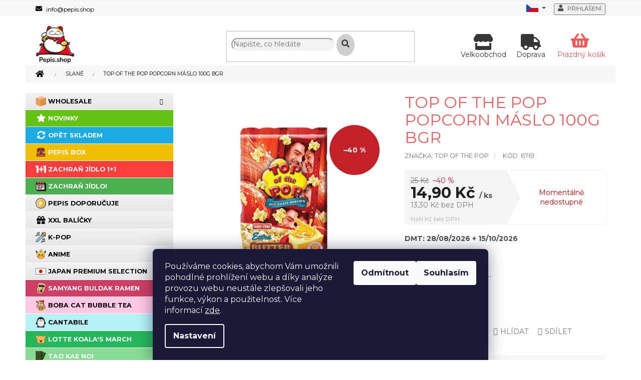

--- FILE ---
content_type: text/html; charset=utf-8
request_url: https://www.pepis.shop/slane/top-of-the-pop-popcorn-maslo-100g-bgr/
body_size: 35913
content:
<!doctype html><html lang="cs" dir="ltr" class="header-background-light external-fonts-loaded"><head><meta charset="utf-8" /><meta name="viewport" content="width=device-width,initial-scale=1" /><title>Top of the Pop Popcorn Máslo 100g BGR - Americké, Asijské, Evropské sladkosti | Pepis.shop</title><link rel="preconnect" href="https://cdn.myshoptet.com" /><link rel="dns-prefetch" href="https://cdn.myshoptet.com" /><link rel="preload" href="https://cdn.myshoptet.com/prj/dist/master/cms/libs/jquery/jquery-1.11.3.min.js" as="script" /><link href="https://cdn.myshoptet.com/prj/dist/master/cms/templates/frontend_templates/shared/css/font-face/source-sans-3.css" rel="stylesheet"><link href="https://cdn.myshoptet.com/prj/dist/master/cms/templates/frontend_templates/shared/css/font-face/exo-2.css" rel="stylesheet"><link href="https://cdn.myshoptet.com/prj/dist/master/shop/dist/font-shoptet-11.css.62c94c7785ff2cea73b2.css" rel="stylesheet"><script>
dataLayer = [];
dataLayer.push({'shoptet' : {
    "pageId": 842,
    "pageType": "productDetail",
    "currency": "CZK",
    "currencyInfo": {
        "decimalSeparator": ",",
        "exchangeRate": 1,
        "priceDecimalPlaces": 2,
        "symbol": "K\u010d",
        "symbolLeft": 0,
        "thousandSeparator": " "
    },
    "language": "cs",
    "projectId": 295954,
    "product": {
        "id": 2957,
        "guid": "4494f085-d593-11e9-a065-0cc47a6c92bc",
        "hasVariants": false,
        "codes": [
            {
                "code": 6761
            }
        ],
        "code": "6761",
        "name": "Top of the Pop Popcorn M\u00e1slo 100g BGR",
        "appendix": "",
        "weight": 0.10000000000000001,
        "manufacturer": "Top of the pop",
        "manufacturerGuid": "1EF53330192765029FACDA0BA3DED3EE",
        "currentCategory": "SLAN\u00c9",
        "currentCategoryGuid": "8ffb2896-b061-11e9-a065-0cc47a6c92bc",
        "defaultCategory": "SLAN\u00c9",
        "defaultCategoryGuid": "8ffb2896-b061-11e9-a065-0cc47a6c92bc",
        "currency": "CZK",
        "priceWithVat": 14.9
    },
    "stocks": [
        {
            "id": 1,
            "title": "Dobronick\u00e1 1257, 148 00 Praha 4 - Kunratice",
            "isDeliveryPoint": 1,
            "visibleOnEshop": 1
        },
        {
            "id": "ext",
            "title": "Sklad",
            "isDeliveryPoint": 0,
            "visibleOnEshop": 1
        }
    ],
    "cartInfo": {
        "id": null,
        "freeShipping": false,
        "freeShippingFrom": 999,
        "leftToFreeGift": {
            "formattedPrice": "1 000 K\u010d",
            "priceLeft": 1000
        },
        "freeGift": false,
        "leftToFreeShipping": {
            "priceLeft": 999,
            "dependOnRegion": 0,
            "formattedPrice": "999 K\u010d"
        },
        "discountCoupon": [],
        "getNoBillingShippingPrice": {
            "withoutVat": 0,
            "vat": 0,
            "withVat": 0
        },
        "cartItems": [],
        "taxMode": "ORDINARY"
    },
    "cart": [],
    "customer": {
        "priceRatio": 1,
        "priceListId": 1,
        "groupId": null,
        "registered": false,
        "mainAccount": false
    }
}});
dataLayer.push({'cookie_consent' : {
    "marketing": "denied",
    "analytics": "denied"
}});
document.addEventListener('DOMContentLoaded', function() {
    shoptet.consent.onAccept(function(agreements) {
        if (agreements.length == 0) {
            return;
        }
        dataLayer.push({
            'cookie_consent' : {
                'marketing' : (agreements.includes(shoptet.config.cookiesConsentOptPersonalisation)
                    ? 'granted' : 'denied'),
                'analytics': (agreements.includes(shoptet.config.cookiesConsentOptAnalytics)
                    ? 'granted' : 'denied')
            },
            'event': 'cookie_consent'
        });
    });
});
</script>

<!-- Google Tag Manager -->
<script>(function(w,d,s,l,i){w[l]=w[l]||[];w[l].push({'gtm.start':
new Date().getTime(),event:'gtm.js'});var f=d.getElementsByTagName(s)[0],
j=d.createElement(s),dl=l!='dataLayer'?'&l='+l:'';j.async=true;j.src=
'https://www.googletagmanager.com/gtm.js?id='+i+dl;f.parentNode.insertBefore(j,f);
})(window,document,'script','dataLayer','GTM-5MJBNJK');</script>
<!-- End Google Tag Manager -->

<meta property="og:type" content="website"><meta property="og:site_name" content="pepis.shop"><meta property="og:url" content="https://www.pepis.shop/slane/top-of-the-pop-popcorn-maslo-100g-bgr/"><meta property="og:title" content="Top of the Pop Popcorn Máslo 100g BGR - Americké, Asijské, Evropské sladkosti | Pepis.shop"><meta name="author" content="Americké, Asijské, Evropské sladkosti | Pepis.shop"><meta name="web_author" content="Shoptet.cz"><meta name="dcterms.rightsHolder" content="www.pepis.shop"><meta name="robots" content="index,follow"><meta property="og:image" content="https://cdn.myshoptet.com/usr/www.pepis.shop/user/shop/big/2957-2_product-1016-01.jpg?66fd7f56"><meta property="og:description" content="Top of the Pop Popcorn Máslo 100g BGR. DMT: 28/08/2026 + 15/10/2026"><meta name="description" content="Top of the Pop Popcorn Máslo 100g BGR. DMT: 28/08/2026 + 15/10/2026"><meta name="google-site-verification" content='<meta name="google-site-verification" content="9rL36J6mqRV3m9F3R46UCLfkWE2dR8EqI1Km1O9fiws" />'><meta property="product:price:amount" content="14.9"><meta property="product:price:currency" content="CZK"><style>:root {--color-primary: #ce1126;--color-primary-h: 353;--color-primary-s: 85%;--color-primary-l: 44%;--color-primary-hover: #e94b4b;--color-primary-hover-h: 0;--color-primary-hover-s: 78%;--color-primary-hover-l: 60%;--color-secondary: #ce1126;--color-secondary-h: 353;--color-secondary-s: 85%;--color-secondary-l: 44%;--color-secondary-hover: #e94b4b;--color-secondary-hover-h: 0;--color-secondary-hover-s: 78%;--color-secondary-hover-l: 60%;--color-tertiary: #000000;--color-tertiary-h: 0;--color-tertiary-s: 0%;--color-tertiary-l: 0%;--color-tertiary-hover: #000000;--color-tertiary-hover-h: 0;--color-tertiary-hover-s: 0%;--color-tertiary-hover-l: 0%;--color-header-background: #ffffff;--template-font: "Source Sans 3";--template-headings-font: "Exo 2";--header-background-url: url("[data-uri]");--cookies-notice-background: #1A1937;--cookies-notice-color: #F8FAFB;--cookies-notice-button-hover: #f5f5f5;--cookies-notice-link-hover: #27263f;--templates-update-management-preview-mode-content: "Náhled aktualizací šablony je aktivní pro váš prohlížeč."}</style>
    
    <link href="https://cdn.myshoptet.com/prj/dist/master/shop/dist/main-11.less.5a24dcbbdabfd189c152.css" rel="stylesheet" />
        
    <script>var shoptet = shoptet || {};</script>
    <script src="https://cdn.myshoptet.com/prj/dist/master/shop/dist/main-3g-header.js.27c4444ba5dd6be3416d.js"></script>
<!-- User include --><!-- api 422(76) html code header -->
<link rel="stylesheet" href="https://cdn.myshoptet.com/usr/api2.dklab.cz/user/documents/_doplnky/odpocet/295954/1339/295954_1339.css" type="text/css" /><style>
        :root {            
            --dklab-countdown-category-text-color: #000000;
            --dklab-countdown-detail-text-color: #000000;
            --dklab-countdown-background-lower-color: #FCD116;
            --dklab-countdown-background-upper-color: #FCD116;
            --dklab-countdown-background-lower-color-detail: #FCD116;
            --dklab-countdown-background-upper-color-detail: #FCD116;
            --dklab-countdown-carousel-text-color: #FFFFFF;            
            --dklab-countdown-radius: 0px;
            --dklab-countdown-carousel-background-color: #2D58FF;
        }
        </style>
<!-- api 427(81) html code header -->
<link rel="stylesheet" href="https://cdn.myshoptet.com/usr/api2.dklab.cz/user/documents/_doplnky/instagram/295954/8/295954_8.css" type="text/css" /><style>
        :root {
            --dklab-instagram-header-color: #FFFFFF;  
            --dklab-instagram-header-background: #DDDDDD;  
            --dklab-instagram-font-weight: 700;
            --dklab-instagram-font-size: 160%;
            --dklab-instagram-logoUrl: url(https://cdn.myshoptet.com/usr/api2.dklab.cz/user/documents/_doplnky/instagram/img/logo-duha.png); 
            --dklab-instagram-logo-size-width: 40px;
            --dklab-instagram-logo-size-height: 40px;                        
            --dklab-instagram-hover-content: 0;                        
            --dklab-instagram-padding: 0px;                        
            --dklab-instagram-border-color: #888888;
            
        }
        </style>
<!-- api 473(125) html code header -->

                <style>
                    #order-billing-methods .radio-wrapper[data-guid="1bb765b5-9b1e-11ed-9510-b8ca3a6063f8"]:not(.cggooglepay), #order-billing-methods .radio-wrapper[data-guid="1bca9802-9b1e-11ed-9510-b8ca3a6063f8"]:not(.cggooglepay), #order-billing-methods .radio-wrapper[data-guid="1563770e-993c-11eb-a065-0cc47a6c92bc"]:not(.cgapplepay), #order-billing-methods .radio-wrapper[data-guid="16220048-993c-11eb-a065-0cc47a6c92bc"]:not(.cgapplepay) {
                        display: none;
                    }
                </style>
                <script type="text/javascript">
                    document.addEventListener('DOMContentLoaded', function() {
                        if (getShoptetDataLayer('pageType') === 'billingAndShipping') {
                            
                try {
                    if (window.ApplePaySession && window.ApplePaySession.canMakePayments()) {
                        
                        if (document.querySelector('#order-billing-methods .radio-wrapper[data-guid="1563770e-993c-11eb-a065-0cc47a6c92bc"]')) {
                            document.querySelector('#order-billing-methods .radio-wrapper[data-guid="1563770e-993c-11eb-a065-0cc47a6c92bc"]').classList.add('cgapplepay');
                        }
                        

                        if (document.querySelector('#order-billing-methods .radio-wrapper[data-guid="16220048-993c-11eb-a065-0cc47a6c92bc"]')) {
                            document.querySelector('#order-billing-methods .radio-wrapper[data-guid="16220048-993c-11eb-a065-0cc47a6c92bc"]').classList.add('cgapplepay');
                        }
                        
                    }
                } catch (err) {} 
            
                            
                const cgBaseCardPaymentMethod = {
                        type: 'CARD',
                        parameters: {
                            allowedAuthMethods: ["PAN_ONLY", "CRYPTOGRAM_3DS"],
                            allowedCardNetworks: [/*"AMEX", "DISCOVER", "INTERAC", "JCB",*/ "MASTERCARD", "VISA"]
                        }
                };
                
                function cgLoadScript(src, callback)
                {
                    var s,
                        r,
                        t;
                    r = false;
                    s = document.createElement('script');
                    s.type = 'text/javascript';
                    s.src = src;
                    s.onload = s.onreadystatechange = function() {
                        if ( !r && (!this.readyState || this.readyState == 'complete') )
                        {
                            r = true;
                            callback();
                        }
                    };
                    t = document.getElementsByTagName('script')[0];
                    t.parentNode.insertBefore(s, t);
                } 
                
                function cgGetGoogleIsReadyToPayRequest() {
                    return Object.assign(
                        {},
                        {
                            apiVersion: 2,
                            apiVersionMinor: 0
                        },
                        {
                            allowedPaymentMethods: [cgBaseCardPaymentMethod]
                        }
                    );
                }

                function onCgGooglePayLoaded() {
                    let paymentsClient = new google.payments.api.PaymentsClient({environment: 'PRODUCTION'});
                    paymentsClient.isReadyToPay(cgGetGoogleIsReadyToPayRequest()).then(function(response) {
                        if (response.result) {
                            
                        if (document.querySelector('#order-billing-methods .radio-wrapper[data-guid="1bb765b5-9b1e-11ed-9510-b8ca3a6063f8"]')) {
                            document.querySelector('#order-billing-methods .radio-wrapper[data-guid="1bb765b5-9b1e-11ed-9510-b8ca3a6063f8"]').classList.add('cggooglepay');
                        }
                        

                        if (document.querySelector('#order-billing-methods .radio-wrapper[data-guid="1bca9802-9b1e-11ed-9510-b8ca3a6063f8"]')) {
                            document.querySelector('#order-billing-methods .radio-wrapper[data-guid="1bca9802-9b1e-11ed-9510-b8ca3a6063f8"]').classList.add('cggooglepay');
                        }
                        	 	 	 	 	 
                        }
                    })
                    .catch(function(err) {});
                }
                
                cgLoadScript('https://pay.google.com/gp/p/js/pay.js', onCgGooglePayLoaded);
            
                        }
                    });
                </script> 
                
<!-- api 498(150) html code header -->
<script async src="https://scripts.luigisbox.tech/LBX-424409.js"></script><meta name="luigisbox-tracker-id" content="349119-424409,cs"/><script type="text/javascript">const isPlpEnabled = sessionStorage.getItem('lbPlpEnabled') === 'true';if (isPlpEnabled) {const style = document.createElement("style");style.type = "text/css";style.id = "lb-plp-style";style.textContent = `body.type-category #content-wrapper,body.type-search #content-wrapper,body.type-category #content,body.type-search #content,body.type-category #content-in,body.type-search #content-in,body.type-category #main-in,body.type-search #main-in {min-height: 100vh;}body.type-category #content-wrapper > *,body.type-search #content-wrapper > *,body.type-category #content > *,body.type-search #content > *,body.type-category #content-in > *,body.type-search #content-in > *,body.type-category #main-in > *,body.type-search #main-in > * {display: none;}`;document.head.appendChild(style);}</script>
<!-- service 427(81) html code header -->
<link rel="stylesheet" href="https://cdn.myshoptet.com/usr/api2.dklab.cz/user/documents/_doplnky/instagram/font/instagramplus.css" type="text/css" />

<!-- service 409(63) html code header -->
<style>
#filters h4{cursor:pointer;}[class~=slider-wrapper],[class~=filter-section]{padding-left:0;}#filters h4{padding-left:13.5pt;}[class~=filter-section],[class~=slider-wrapper]{padding-bottom:0 !important;}#filters h4:before{position:absolute;}#filters h4:before{left:0;}[class~=filter-section],[class~=slider-wrapper]{padding-right:0;}#filters h4{padding-bottom:9pt;}#filters h4{padding-right:13.5pt;}#filters > .slider-wrapper,[class~=slider-wrapper] > div,.filter-sections form,[class~=slider-wrapper][class~=filter-section] > div,.razeni > form{display:none;}#filters h4:before,#filters .otevreny h4:before{content:"\e911";}#filters h4{padding-top:9pt;}[class~=filter-section],[class~=slider-wrapper]{padding-top:0 !important;}[class~=filter-section]{border-top-width:0 !important;}[class~=filter-section]{border-top-style:none !important;}[class~=filter-section]{border-top-color:currentColor !important;}#filters .otevreny h4:before,#filters h4:before{font-family:shoptet;}#filters h4{position:relative;}#filters h4{margin-left:0 !important;}[class~=filter-section]{border-image:none !important;}#filters h4{margin-bottom:0 !important;}#filters h4{margin-right:0 !important;}#filters h4{margin-top:0 !important;}#filters h4{border-top-width:.0625pc;}#filters h4{border-top-style:solid;}#filters h4{border-top-color:#e0e0e0;}[class~=slider-wrapper]{max-width:none;}[class~=otevreny] form,.slider-wrapper.otevreny > div,[class~=slider-wrapper][class~=otevreny] > div,.otevreny form{display:block;}#filters h4{border-image:none;}[class~=param-filter-top]{margin-bottom:.9375pc;}[class~=otevreny] form{margin-bottom:15pt;}[class~=slider-wrapper]{color:inherit;}#filters .otevreny h4:before{-webkit-transform:rotate(180deg);}[class~=slider-wrapper],#filters h4:before{background:none;}#filters h4:before{-webkit-transform:rotate(90deg);}#filters h4:before{-moz-transform:rotate(90deg);}[class~=param-filter-top] form{display:block !important;}#filters h4:before{-o-transform:rotate(90deg);}#filters h4:before{-ms-transform:rotate(90deg);}#filters h4:before{transform:rotate(90deg);}#filters h4:before{font-size:.104166667in;}#filters .otevreny h4:before{-moz-transform:rotate(180deg);}#filters .otevreny h4:before{-o-transform:rotate(180deg);}#filters h4:before{top:36%;}#filters .otevreny h4:before{-ms-transform:rotate(180deg);}#filters h4:before{height:auto;}#filters h4:before{width:auto;}#filters .otevreny h4:before{transform:rotate(180deg);}
@media screen and (max-width: 767px) {
.param-filter-top{padding-top: 15px;}
}
#content .filters-wrapper > div:first-of-type, #footer .filters-wrapper > div:first-of-type {text-align: left;}
.template-11.one-column-body .content .filter-sections{padding-top: 15px; padding-bottom: 15px;}
</style>
<!-- project html code header -->
<meta name="facebook-domain-verification" content="ybiruas9odj8nz1c8noddtry90omnv" />
<meta name="seznam-wmt" content="lloLWg9Y79cZoPNgY2FHeGjOXMUAIGPk" />
<meta name="google-site-verification" content="7ck6ibdTYy0h4r9ihMRbE8m33INKzBI1R9xEmPQplSI" />

<link rel="apple-touch-icon" href="https://cdn.myshoptet.com/usr/www.pepis.shop/user/documents/icons/apple-touch-icon.png">
<link rel="icon" type="image/png" sizes="16x16" href="https://cdn.myshoptet.com/usr/www.pepis.shop/user/documents/icons/favicon-16x16.png">
<link rel="icon" type="image/png" sizes="32x32" href="https://cdn.myshoptet.com/usr/www.pepis.shop/user/documents/icons/favicon-32x32.png">
<link rel="icon" type="image/png" sizes="192x192" href="https://cdn.myshoptet.com/usr/www.pepis.shop/user/documents/icons/favicon-192x192.png">

<link href="https://fonts.googleapis.com/css?family=Montserrat:300,400,500,600,700,800&subset=latin-ext" rel="stylesheet">
<link href="https://fonts.googleapis.com/css2?family=Courgette&display=swap" rel="stylesheet">
<link rel="stylesheet" href="https://shoptet.dklab.cz/fontawesome/5.15.3/css/all.css" />

<link rel="stylesheet" href="https://cdn.myshoptet.com/usr/api.dklab.cz/user/documents/_doplnky/slick/slick.css" />
<link rel="stylesheet" href="https://cdn.myshoptet.com/usr/api.dklab.cz/user/documents/_doplnky/slick/slick-theme.css?v=0.2" />
<link rel="stylesheet" href="https://cdn.myshoptet.com/usr/api.dklab.cz/user/documents/_doplnky/slick/slick-classic.css?v=1.0" />
    
<link rel="stylesheet" href="https://cdn.myshoptet.com/usr/www.pepis.shop/user/documents/css/style_dklab.min.css?v=2.07" />

<style>
/* úprava na jednodušší přidávání nových ikon kategorií a úpravu barev */
#cat-2394,.menu-item-2394 {--menu-cat-icon: url('../upload/kategorie/bomb.png');--menu-item-color: #000;--menu-item-color-hover: #ee5a5a;--menu-item-color-back: #FFEB3B;}
#cat-2421,.menu-item-2421 {--menu-cat-icon: url('../upload/kategorie/logo_brain.png');--menu-item-color-back: #F0EE8E;}
#cat-2424,.menu-item-2424 {--menu-cat-icon: url('../upload/kategorie/sale.png');--menu-item-color: #fff;--menu-item-color-back: #C60404;}
#cat-2427,.menu-item-2427 {--menu-cat-icon: url('../upload/kategorie/jelly_drinks.png');--menu-item-color-back: #FFFFB8;}
#cat-2430,.menu-item-2430 {--menu-cat-icon: url('../upload/kategorie/ghost.png');--menu-item-color-back: #FFFF00;}
#cat-2449,.menu-item-2449 {--menu-cat-icon: url('../upload/kategorie/tiktok1.png');--menu-item-color: #00F2EA;--menu-item-color-back: #FF0050;}
#cat-2452,.menu-item-2452 {--menu-cat-icon: url('../upload/kategorie/seaweed.png');--menu-item-color: #FFFFFF;--menu-item-color-back: #89DB93;}
#cat-2463,.menu-item-2463 {--menu-cat-icon: url('../upload/kategorie/buldak.png');--menu-item-color: #FFFFFF;--menu-item-color-back: #CC3E63;}
#cat-2475,.menu-item-2475 {--menu-cat-icon: url('../upload/kategorie/bomb.png');--menu-item-color: #FFFFFF;--menu-item-color-back: #E61100;}
#cat-2479,.menu-item-2479 {--menu-cat-icon: url('../upload/kategorie/energy.png');--menu-item-color: #FFFFFF; --menu-item-color-back: #1309F5;}
#cat-2494,.menu-item-2494 {--menu-cat-icon: url('../upload/kategorie/catboba.png');--menu-item-color: #000000;--menu-item-color-back: #FFC8E3;}
#cat-2509,.menu-item-2509 {--menu-cat-icon: url('../upload/kategorie/poex.png');--menu-item-color: #FFFFFF;--menu-item-color-back: #FA3D3D;}
#cat-2510,.menu-item-2510 {--menu-cat-icon: url('../upload/kategorie/llll.png');--menu-item-color: #FFFFFF;--menu-item-color-back: #FA3D3D;}
#cat-2512,.menu-item-2512 {--menu-cat-icon: url('../upload/kategorie/bts.png');--menu-item-color: #FFFFFF;--menu-item-color-back: #FFA500;}
#cat-2531,.menu-item-2531 {--menu-cat-icon: url('../upload/kategorie/Cantabile11.png');--menu-item-color: #000000;--menu-item-color-back: #B5F2F7;}
#cat-2154,.menu-item-2154 {--menu-cat-icon: url('../upload/kategorie/kpop2.png');--menu-item-color000: #000000;}
#cat-2528,.menu-item-2528 {--menu-cat-icon: url('../upload/kategorie/1990fire.png');--menu-item-color: #FFFFFF;--menu-item-color-back: #EF9A22;}
#cat-2539,.menu-item-2539 {--menu-cat-icon: url('../upload/kategorie/blackfriday.png');--menu-item-color: #E0D148;--menu-item-color-hover: #ee5a5a;--menu-item-color-back: #000000;}
#cat-2519,.menu-item-2519 {--menu-cat-icon: url('../upload/kategorie/kav.png');--menu-item-color: #FFFFFF;--menu-item-color-hover: #F8C8DC;--menu-item-color-back: #98b6e4}
#cat-2542,.menu-item-2542 {--menu-cat-icon: url('../upload/kategorie/vanoce1.png');--menu-item-color: #E5444B;--menu-item-color-hover: #5FA361;--menu-item-color-back: #F5DE6C;}
#cat-2548,.menu-item-2548 {--menu-cat-icon: url('../upload/kategorie/mikulas.png');--menu-item-color: #FFFFFF;--menu-item-color-hover: #F01A00;--menu-item-color-back: #5F9BF0;}
#cat-2551,.menu-item-2551 {--menu-cat-icon: url('../upload/kategorie/ghost.png');--menu-item-color: #ED64DE;--menu-item-color-hover: #FFFFFF;--menu-item-color-back: #77FCEB;}
#cat-2554,.menu-item-2554 {--menu-cat-icon: url('../upload/kategorie/silvestr.png');--menu-item-color: #edd603;--menu-item-color-hover: #FFFFFF;--menu-item-color-back: #8b000c;}
#cat-2557,.menu-item-2557 {--menu-cat-icon: url('../upload/kategorie/blackfriday.png');--menu-item-color: #E0D148;--menu-item-color-hover: #ee5a5a;--menu-item-color-back: #000000;}
#cat-2525,.menu-item-2525 {--menu-cat-icon: url('../upload/kategorie/bomb.png');--menu-item-color: #ff0099;--menu-item-color-hover: #00ff00;--menu-item-color-back: #000000;}
#cat-2569,.menu-item-2569 {--menu-cat-icon: url('../upload/kategorie/seaweed.png');--menu-item-color: #E0D148;--menu-item-color-hover: #ee5a5a;--menu-item-color-back: #000000;}
#cat-2516,.menu-item-2516 {--menu-cat-icon: url('../upload/kategorie/blackfriday.png');--menu-item-color: #E0D148;--menu-item-color-hover: #ee5a5a;--menu-item-color-back: #000000;}
#cat-2581,.menu-item-2581 {--menu-cat-icon: url('../upload/kategorie/easter.png');--menu-item-color: #FFFFFF;--menu-item-color-hover: #FFC8DD;--menu-item-color-back: #D8BFD8;}
#cat-1055,.menu-item-1055 {--menu-cat-icon: url('../upload/kategorie/podatu.png');--menu-item-color: #FFFFFF;--menu-item-color-hover: #A8E6A1;--menu-item-color-back:#4CAF50;}
#cat-2584,.menu-item-2584 {--menu-cat-icon: url('../upload/kategorie/maj.png');--menu-item-color: #fc5d6e;--menu-item-color-hover: #FFFFFF;--menu-item-color-back:#FADADD;}
#cat-2587,.menu-item-2587 {--menu-cat-icon: url('../upload/kategorie/deti.png');--menu-item-color: #FFFFFF;--menu-item-color-hover: #fcf4ae;--menu-item-color-back:#FFCC00;}
#cat-2503,.menu-item-25O3 {--menu-cat-icon: url('../upload/kategorie/sodovky.png');--menu-item-color: #FFFFFF;--menu-item-color-hover: #007E8D;--menu-item-color-back:#0099A8;}
#cat-2622,.menu-item-2622 {--menu-cat-icon: url('../upload/kategorie/vanoce_1.png');--menu-item-color: #FFFFFF;--menu-item-color-hover: #f0d20c;--menu-item-color-back:#c22121;}
#cat-1680,.menu-item-1680 {--menu-cat-icon: url('../upload/kategorie/box.png');--menu-item-color: #FFFFFF;--menu-item-color-hover: #c22121;--menu-item-color-back:#f2bf05;}


</style>

<script>
/* nastavení propojení titulní kategorie a odkazu, který se má doplnit */
var pepisDataLayer = {
  "kategorie": [
    {"id": 26, "odkaz": "/xxl-balicky/"}, // dlouhodobé
    {"id": 53, "odkaz": "/news/"}, // dlouhodobé
    {"id": 71, "odkaz": "/opet-skladem/"}, // dlouhodobé
    {"id": 144, "odkaz": "/vase-oblibene/"},
    {"id": 205, "odkaz": "/vyprodej-energitaku/"},
    {"id": 224, "odkaz": "/halloween-1-1/"},
    {"id": 238, "odkaz": "/k-pop-anime-vyprodej/"},
    {"id": 235, "odkaz": "black-friday/"},
    {"id": 307, "odkaz": "/posledni-sance/"},
    {"id": 298, "odkaz": "/zachran-jidlo-1-1/"},
    {"id": 277, "odkaz": "/po-datu-spotreby/"},
    {"id": 315, "odkaz": "/vanocni-vyber/"},
    {"id": 312, "odkaz": "/sweetember/"},

    ]
};
</script>

<style>
/*body.in-index .products-block .p:hover .p-bottom .p-tools .btn.btn-cart:hover {border-color: #EDD603;background-color: #EDD603;}*/
.p:hover .btn-cart:hover {border-color: #EDD603;background-color: #EDD603;}
</style>
<!-- /User include --><link rel="canonical" href="https://www.pepis.shop/slane/top-of-the-pop-popcorn-maslo-100g-bgr/" /><link rel="alternate" hreflang="cs" href="https://www.pepis.shop/slane/top-of-the-pop-popcorn-maslo-100g-bgr/" /><link rel="alternate" hreflang="en" href="https://www.pepis.shop/en/slane/top-of-the-pop-popcorn-maslo-100g-bgr/" /><link rel="alternate" hreflang="x-default" href="https://www.pepis.shop/slane/top-of-the-pop-popcorn-maslo-100g-bgr/" />    <!-- Global site tag (gtag.js) - Google Analytics -->
    <script async src="https://www.googletagmanager.com/gtag/js?id=G-X1M1CKZRVD"></script>
    <script>
        
        window.dataLayer = window.dataLayer || [];
        function gtag(){dataLayer.push(arguments);}
        

                    console.debug('default consent data');

            gtag('consent', 'default', {"ad_storage":"denied","analytics_storage":"denied","ad_user_data":"denied","ad_personalization":"denied","wait_for_update":500});
            dataLayer.push({
                'event': 'default_consent'
            });
        
        gtag('js', new Date());

                gtag('config', 'UA-169895918-1', { 'groups': "UA" });
        
                gtag('config', 'G-X1M1CKZRVD', {"groups":"GA4","send_page_view":false,"content_group":"productDetail","currency":"CZK","page_language":"cs"});
        
                gtag('config', 'AW-622791650', {"allow_enhanced_conversions":true});
        
        
        
        
        
                    gtag('event', 'page_view', {"send_to":"GA4","page_language":"cs","content_group":"productDetail","currency":"CZK"});
        
                gtag('set', 'currency', 'CZK');

        gtag('event', 'view_item', {
            "send_to": "UA",
            "items": [
                {
                    "id": "6761",
                    "name": "Top of the Pop Popcorn M\u00e1slo 100g BGR",
                    "category": "SLAN\u00c9",
                                        "brand": "Top of the pop",
                                                            "price": 13.3
                }
            ]
        });
        
        
        
        
        
                    gtag('event', 'view_item', {"send_to":"GA4","page_language":"cs","content_group":"productDetail","value":13.300000000000001,"currency":"CZK","items":[{"item_id":"6761","item_name":"Top of the Pop Popcorn M\u00e1slo 100g BGR","item_brand":"Top of the pop","item_category":"SLAN\u00c9","price":13.300000000000001,"quantity":1,"index":0}]});
        
        
        
        
        
        
        
        document.addEventListener('DOMContentLoaded', function() {
            if (typeof shoptet.tracking !== 'undefined') {
                for (var id in shoptet.tracking.bannersList) {
                    gtag('event', 'view_promotion', {
                        "send_to": "UA",
                        "promotions": [
                            {
                                "id": shoptet.tracking.bannersList[id].id,
                                "name": shoptet.tracking.bannersList[id].name,
                                "position": shoptet.tracking.bannersList[id].position
                            }
                        ]
                    });
                }
            }

            shoptet.consent.onAccept(function(agreements) {
                if (agreements.length !== 0) {
                    console.debug('gtag consent accept');
                    var gtagConsentPayload =  {
                        'ad_storage': agreements.includes(shoptet.config.cookiesConsentOptPersonalisation)
                            ? 'granted' : 'denied',
                        'analytics_storage': agreements.includes(shoptet.config.cookiesConsentOptAnalytics)
                            ? 'granted' : 'denied',
                                                                                                'ad_user_data': agreements.includes(shoptet.config.cookiesConsentOptPersonalisation)
                            ? 'granted' : 'denied',
                        'ad_personalization': agreements.includes(shoptet.config.cookiesConsentOptPersonalisation)
                            ? 'granted' : 'denied',
                        };
                    console.debug('update consent data', gtagConsentPayload);
                    gtag('consent', 'update', gtagConsentPayload);
                    dataLayer.push(
                        { 'event': 'update_consent' }
                    );
                }
            });
        });
    </script>
<script>
    (function(t, r, a, c, k, i, n, g) { t['ROIDataObject'] = k;
    t[k]=t[k]||function(){ (t[k].q=t[k].q||[]).push(arguments) },t[k].c=i;n=r.createElement(a),
    g=r.getElementsByTagName(a)[0];n.async=1;n.src=c;g.parentNode.insertBefore(n,g)
    })(window, document, 'script', '//www.heureka.cz/ocm/sdk.js?source=shoptet&version=2&page=product_detail', 'heureka', 'cz');

    heureka('set_user_consent', 0);
</script>
</head><body class="desktop id-842 in-slane template-11 type-product type-detail multiple-columns-body columns-3 ums_forms_redesign--off ums_a11y_category_page--on ums_discussion_rating_forms--off ums_flags_display_unification--on ums_a11y_login--on mobile-header-version-0"><noscript>
    <style>
        #header {
            padding-top: 0;
            position: relative !important;
            top: 0;
        }
        .header-navigation {
            position: relative !important;
        }
        .overall-wrapper {
            margin: 0 !important;
        }
        body:not(.ready) {
            visibility: visible !important;
        }
    </style>
    <div class="no-javascript">
        <div class="no-javascript__title">Musíte změnit nastavení vašeho prohlížeče</div>
        <div class="no-javascript__text">Podívejte se na: <a href="https://www.google.com/support/bin/answer.py?answer=23852">Jak povolit JavaScript ve vašem prohlížeči</a>.</div>
        <div class="no-javascript__text">Pokud používáte software na blokování reklam, může být nutné povolit JavaScript z této stránky.</div>
        <div class="no-javascript__text">Děkujeme.</div>
    </div>
</noscript>

        <div id="fb-root"></div>
        <script>
            window.fbAsyncInit = function() {
                FB.init({
                    autoLogAppEvents : true,
                    xfbml            : true,
                    version          : 'v24.0'
                });
            };
        </script>
        <script async defer crossorigin="anonymous" src="https://connect.facebook.net/cs_CZ/sdk.js#xfbml=1&version=v24.0"></script>
<!-- Google Tag Manager (noscript) -->
<noscript><iframe src="https://www.googletagmanager.com/ns.html?id=GTM-5MJBNJK"
height="0" width="0" style="display:none;visibility:hidden"></iframe></noscript>
<!-- End Google Tag Manager (noscript) -->

    <div class="siteCookies siteCookies--bottom siteCookies--dark js-siteCookies" role="dialog" data-testid="cookiesPopup" data-nosnippet>
        <div class="siteCookies__form">
            <div class="siteCookies__content">
                <div class="siteCookies__text">
                    Používáme cookies, abychom Vám umožnili pohodlné prohlížení webu a díky analýze provozu webu neustále zlepšovali jeho funkce, výkon a použitelnost. Více informací <a href="http://www.pepis.shop/podminky-ochrany-osobnich-udaju/" target="\">zde</a>.
                </div>
                <p class="siteCookies__links">
                    <button class="siteCookies__link js-cookies-settings" aria-label="Nastavení cookies" data-testid="cookiesSettings">Nastavení</button>
                </p>
            </div>
            <div class="siteCookies__buttonWrap">
                                    <button class="siteCookies__button js-cookiesConsentSubmit" value="reject" aria-label="Odmítnout cookies" data-testid="buttonCookiesReject">Odmítnout</button>
                                <button class="siteCookies__button js-cookiesConsentSubmit" value="all" aria-label="Přijmout cookies" data-testid="buttonCookiesAccept">Souhlasím</button>
            </div>
        </div>
        <script>
            document.addEventListener("DOMContentLoaded", () => {
                const siteCookies = document.querySelector('.js-siteCookies');
                document.addEventListener("scroll", shoptet.common.throttle(() => {
                    const st = document.documentElement.scrollTop;
                    if (st > 1) {
                        siteCookies.classList.add('siteCookies--scrolled');
                    } else {
                        siteCookies.classList.remove('siteCookies--scrolled');
                    }
                }, 100));
            });
        </script>
    </div>
<a href="#content" class="skip-link sr-only">Přejít na obsah</a><div class="overall-wrapper"><div class="user-action"><div class="container">
    <div class="user-action-in">
                    <div id="login" class="user-action-login popup-widget login-widget" role="dialog" aria-labelledby="loginHeading">
        <div class="popup-widget-inner">
                            <h2 id="loginHeading">Přihlášení k vašemu účtu</h2><div id="customerLogin"><form action="/action/Customer/Login/" method="post" id="formLoginIncluded" class="csrf-enabled formLogin" data-testid="formLogin"><input type="hidden" name="referer" value="" /><div class="form-group"><div class="input-wrapper email js-validated-element-wrapper no-label"><input type="email" name="email" class="form-control" autofocus placeholder="E-mailová adresa (např. jan@novak.cz)" data-testid="inputEmail" autocomplete="email" required /></div></div><div class="form-group"><div class="input-wrapper password js-validated-element-wrapper no-label"><input type="password" name="password" class="form-control" placeholder="Heslo" data-testid="inputPassword" autocomplete="current-password" required /><span class="no-display">Nemůžete vyplnit toto pole</span><input type="text" name="surname" value="" class="no-display" /></div></div><div class="form-group"><div class="login-wrapper"><button type="submit" class="btn btn-secondary btn-text btn-login" data-testid="buttonSubmit">Přihlásit se</button><div class="password-helper"><a href="/registrace/" data-testid="signup" rel="nofollow">Nová registrace</a><a href="/klient/zapomenute-heslo/" rel="nofollow">Zapomenuté heslo</a></div></div></div><div class="social-login-buttons"><div class="social-login-buttons-divider"><span>nebo</span></div><div class="form-group"><a href="/action/Social/login/?provider=Facebook" class="login-btn facebook" rel="nofollow"><span class="login-facebook-icon"></span><strong>Přihlásit se přes Facebook</strong></a></div><div class="form-group"><a href="/action/Social/login/?provider=Google" class="login-btn google" rel="nofollow"><span class="login-google-icon"></span><strong>Přihlásit se přes Google</strong></a></div></div></form>
</div>                    </div>
    </div>

                            <div id="cart-widget" class="user-action-cart popup-widget cart-widget loader-wrapper" data-testid="popupCartWidget" role="dialog" aria-hidden="true">
    <div class="popup-widget-inner cart-widget-inner place-cart-here">
        <div class="loader-overlay">
            <div class="loader"></div>
        </div>
    </div>

    <div class="cart-widget-button">
        <a href="/kosik/" class="btn btn-conversion" id="continue-order-button" rel="nofollow" data-testid="buttonNextStep">Pokračovat do košíku</a>
    </div>
</div>
            </div>
</div>
</div><div class="top-navigation-bar" data-testid="topNavigationBar">

    <div class="container">

        <div class="top-navigation-contacts">
            <strong>Zákaznická podpora:</strong><a href="mailto:info@pepis.shop" class="project-email" data-testid="contactboxEmail"><span>info@pepis.shop</span></a>        </div>

                
        <div class="top-navigation-tools top-navigation-tools--language">
            <div class="responsive-tools">
                <a href="#" class="toggle-window" data-target="search" aria-label="Hledat" data-testid="linkSearchIcon"></a>
                                                            <a href="#" class="toggle-window" data-target="login"></a>
                                                    <a href="#" class="toggle-window" data-target="navigation" aria-label="Menu" data-testid="hamburgerMenu"></a>
            </div>
                <div class="languagesMenu">
        <button id="topNavigationDropdown" class="languagesMenu__flags" type="button" data-toggle="dropdown" aria-haspopup="true" aria-expanded="false">
            <svg aria-hidden="true" style="position: absolute; width: 0; height: 0; overflow: hidden;" version="1.1" xmlns="http://www.w3.org/2000/svg" xmlns:xlink="http://www.w3.org/1999/xlink"><defs><symbol id="shp-flag-CZ" viewBox="0 0 32 32"><title>CZ</title><path fill="#0052b4" style="fill: var(--color20, #0052b4)" d="M0 5.334h32v21.333h-32v-21.333z"></path><path fill="#d80027" style="fill: var(--color19, #d80027)" d="M32 16v10.666h-32l13.449-10.666z"></path><path fill="#f0f0f0" style="fill: var(--color21, #f0f0f0)" d="M32 5.334v10.666h-18.551l-13.449-10.666z"></path></symbol><symbol id="shp-flag-GB" viewBox="0 0 32 32"><title>GB</title><path fill="#f0f0f0" style="fill: var(--color21, #f0f0f0)" d="M0 5.333h32v21.334h-32v-21.334z"></path><path fill="#d80027" style="fill: var(--color19, #d80027)" d="M18 5.333h-4v8.667h-14v4h14v8.667h4v-8.667h14v-4h-14z"></path><path fill="#0052b4" style="fill: var(--color20, #0052b4)" d="M24.612 19.71l7.388 4.105v-4.105z"></path><path fill="#0052b4" style="fill: var(--color20, #0052b4)" d="M19.478 19.71l12.522 6.957v-1.967l-8.981-4.989z"></path><path fill="#0052b4" style="fill: var(--color20, #0052b4)" d="M28.665 26.666l-9.186-5.104v5.104z"></path><path fill="#f0f0f0" style="fill: var(--color21, #f0f0f0)" d="M19.478 19.71l12.522 6.957v-1.967l-8.981-4.989z"></path><path fill="#d80027" style="fill: var(--color19, #d80027)" d="M19.478 19.71l12.522 6.957v-1.967l-8.981-4.989z"></path><path fill="#0052b4" style="fill: var(--color20, #0052b4)" d="M5.646 19.71l-5.646 3.137v-3.137z"></path><path fill="#0052b4" style="fill: var(--color20, #0052b4)" d="M12.522 20.594v6.072h-10.929z"></path><path fill="#d80027" style="fill: var(--color19, #d80027)" d="M8.981 19.71l-8.981 4.989v1.967l12.522-6.957z"></path><path fill="#0052b4" style="fill: var(--color20, #0052b4)" d="M7.388 12.29l-7.388-4.105v4.105z"></path><path fill="#0052b4" style="fill: var(--color20, #0052b4)" d="M12.522 12.29l-12.522-6.957v1.967l8.981 4.989z"></path><path fill="#0052b4" style="fill: var(--color20, #0052b4)" d="M3.335 5.333l9.186 5.104v-5.104z"></path><path fill="#f0f0f0" style="fill: var(--color21, #f0f0f0)" d="M12.522 12.29l-12.522-6.957v1.967l8.981 4.989z"></path><path fill="#d80027" style="fill: var(--color19, #d80027)" d="M12.522 12.29l-12.522-6.957v1.967l8.981 4.989z"></path><path fill="#0052b4" style="fill: var(--color20, #0052b4)" d="M26.354 12.29l5.646-3.137v3.137z"></path><path fill="#0052b4" style="fill: var(--color20, #0052b4)" d="M19.478 11.405v-6.072h10.929z"></path><path fill="#d80027" style="fill: var(--color19, #d80027)" d="M23.019 12.29l8.981-4.989v-1.967l-12.522 6.957z"></path></symbol></defs></svg>
            <svg class="shp-flag shp-flag-CZ">
                <use xlink:href="#shp-flag-CZ"></use>
            </svg>
            <span class="caret"></span>
        </button>
        <div class="languagesMenu__content" aria-labelledby="topNavigationDropdown">
                            <div class="languagesMenu__box toggle-window js-languagesMenu__box" data-hover="true" data-target="currency">
                    <div class="languagesMenu__header languagesMenu__header--name">Měna</div>
                    <div class="languagesMenu__header languagesMenu__header--actual" data-toggle="dropdown">CZK<span class="caret"></span></div>
                    <ul class="languagesMenu__list languagesMenu__list--currency">
                                                    <li class="languagesMenu__list__item">
                                <a href="/action/Currency/changeCurrency/?currencyCode=CZK" rel="nofollow" class="languagesMenu__list__link languagesMenu__list__link--currency">CZK</a>
                            </li>
                                                    <li class="languagesMenu__list__item">
                                <a href="/action/Currency/changeCurrency/?currencyCode=EUR" rel="nofollow" class="languagesMenu__list__link languagesMenu__list__link--currency">EUR</a>
                            </li>
                                                    <li class="languagesMenu__list__item">
                                <a href="/action/Currency/changeCurrency/?currencyCode=USD" rel="nofollow" class="languagesMenu__list__link languagesMenu__list__link--currency">USD</a>
                            </li>
                                            </ul>
                </div>
                                        <div class="languagesMenu__box toggle-window js-languagesMenu__box" data-hover="true" data-target="language">
                    <div class="languagesMenu__header languagesMenu__header--name">Jazyk</div>
                    <div class="languagesMenu__header languagesMenu__header--actual" data-toggle="dropdown">
                                                                                    
                                    Čeština
                                
                                                                                                                                <span class="caret"></span>
                    </div>
                    <ul class="languagesMenu__list languagesMenu__list--language">
                                                    <li>
                                <a href="/action/Language/changeLanguage/?language=cs" rel="nofollow" class="languagesMenu__list__link">
                                    <svg class="shp-flag shp-flag-CZ">
                                        <use xlink:href="#shp-flag-CZ"></use>
                                    </svg>
                                    <span class="languagesMenu__list__name languagesMenu__list__name--actual">Čeština</span>
                                </a>
                            </li>
                                                    <li>
                                <a href="/action/Language/changeLanguage/?language=en" rel="nofollow" class="languagesMenu__list__link">
                                    <svg class="shp-flag shp-flag-GB">
                                        <use xlink:href="#shp-flag-GB"></use>
                                    </svg>
                                    <span class="languagesMenu__list__name">English</span>
                                </a>
                            </li>
                                            </ul>
                </div>
                    </div>
    </div>
            <button class="top-nav-button top-nav-button-login toggle-window" type="button" data-target="login" aria-haspopup="dialog" aria-controls="login" aria-expanded="false" data-testid="signin"><span>Přihlášení</span></button>        </div>

    </div>

</div>
<header id="header"><div class="container navigation-wrapper">
    <div class="header-top">
        <div class="site-name-wrapper">
            <div class="site-name"><a href="/" data-testid="linkWebsiteLogo"><img src="https://cdn.myshoptet.com/usr/www.pepis.shop/user/logos/logo-2.png" alt="Americké, Asijské, Evropské sladkosti | Pepis.shop" fetchpriority="low" /></a></div>        </div>
        <div class="search" itemscope itemtype="https://schema.org/WebSite">
            <meta itemprop="headline" content="SLANÉ"/><meta itemprop="url" content="https://www.pepis.shop"/><meta itemprop="text" content="Top of the Pop Popcorn Máslo 100g BGR. DMT: 28/08/2026 + 15/10/2026"/>            <form action="/action/ProductSearch/prepareString/" method="post"
    id="formSearchForm" class="search-form compact-form js-search-main"
    itemprop="potentialAction" itemscope itemtype="https://schema.org/SearchAction" data-testid="searchForm">
    <fieldset>
        <meta itemprop="target"
            content="https://www.pepis.shop/vyhledavani/?string={string}"/>
        <input type="hidden" name="language" value="cs"/>
        
            
<input
    type="search"
    name="string"
        class="query-input form-control search-input js-search-input"
    placeholder="Napište, co hledáte"
    autocomplete="off"
    required
    itemprop="query-input"
    aria-label="Vyhledávání"
    data-testid="searchInput"
>
            <button type="submit" class="btn btn-default" data-testid="searchBtn">Hledat</button>
        
    </fieldset>
</form>
        </div>
        <div class="navigation-buttons">
                
    <a href="/kosik/" class="btn btn-icon toggle-window cart-count" data-target="cart" data-hover="true" data-redirect="true" data-testid="headerCart" rel="nofollow" aria-haspopup="dialog" aria-expanded="false" aria-controls="cart-widget">
        
                <span class="sr-only">Nákupní košík</span>
        
            <span class="cart-price visible-lg-inline-block" data-testid="headerCartPrice">
                                    Prázdný košík                            </span>
        
    
            </a>
        </div>
    </div>
    <nav id="navigation" aria-label="Hlavní menu" data-collapsible="true"><div class="navigation-in menu"><ul class="menu-level-1" role="menubar" data-testid="headerMenuItems"><li class="menu-item-2178 ext" role="none"><a href="/wholesale/" data-testid="headerMenuItem" role="menuitem" aria-haspopup="true" aria-expanded="false"><b>Wholesale</b><span class="submenu-arrow"></span></a><ul class="menu-level-2" aria-label="Wholesale" tabindex="-1" role="menu"><li class="menu-item-2325" role="none"><a href="/sale/" class="menu-image" data-testid="headerMenuItem" tabindex="-1" aria-hidden="true"><img src="data:image/svg+xml,%3Csvg%20width%3D%22140%22%20height%3D%22100%22%20xmlns%3D%22http%3A%2F%2Fwww.w3.org%2F2000%2Fsvg%22%3E%3C%2Fsvg%3E" alt="" aria-hidden="true" width="140" height="100"  data-src="https://cdn.myshoptet.com/prj/dist/master/cms/templates/frontend_templates/00/img/folder.svg" fetchpriority="low" /></a><div><a href="/sale/" data-testid="headerMenuItem" role="menuitem"><span>Wholesale Promotion</span></a>
                        </div></li><li class="menu-item-2184 has-third-level" role="none"><a href="/drinks/" class="menu-image" data-testid="headerMenuItem" tabindex="-1" aria-hidden="true"><img src="data:image/svg+xml,%3Csvg%20width%3D%22140%22%20height%3D%22100%22%20xmlns%3D%22http%3A%2F%2Fwww.w3.org%2F2000%2Fsvg%22%3E%3C%2Fsvg%3E" alt="" aria-hidden="true" width="140" height="100"  data-src="https://cdn.myshoptet.com/prj/dist/master/cms/templates/frontend_templates/00/img/folder.svg" fetchpriority="low" /></a><div><a href="/drinks/" data-testid="headerMenuItem" role="menuitem"><span>Drinks</span></a>
                                                    <ul class="menu-level-3" role="menu">
                                                                    <li class="menu-item-2220" role="none">
                                        <a href="/soft-drinks/" data-testid="headerMenuItem" role="menuitem">
                                            Soft Drinks</a>,                                    </li>
                                                                    <li class="menu-item-2229" role="none">
                                        <a href="/ice-tea/" data-testid="headerMenuItem" role="menuitem">
                                            Ice Tea</a>,                                    </li>
                                                                    <li class="menu-item-2190" role="none">
                                        <a href="/jelly-drinks/" data-testid="headerMenuItem" role="menuitem">
                                            Jelly Drinks</a>,                                    </li>
                                                                    <li class="menu-item-2226" role="none">
                                        <a href="/basil-seeds/" data-testid="headerMenuItem" role="menuitem">
                                            Basil Seeds</a>,                                    </li>
                                                                    <li class="menu-item-2232" role="none">
                                        <a href="/coconut-drinks/" data-testid="headerMenuItem" role="menuitem">
                                            Coconut Drinks</a>,                                    </li>
                                                                    <li class="menu-item-2241" role="none">
                                        <a href="/ramune/" data-testid="headerMenuItem" role="menuitem">
                                            Ramune</a>,                                    </li>
                                                                    <li class="menu-item-2244" role="none">
                                        <a href="/root-beer/" data-testid="headerMenuItem" role="menuitem">
                                            Root Beer</a>                                    </li>
                                                            </ul>
                        </div></li><li class="menu-item-2199 has-third-level" role="none"><a href="/sweet/" class="menu-image" data-testid="headerMenuItem" tabindex="-1" aria-hidden="true"><img src="data:image/svg+xml,%3Csvg%20width%3D%22140%22%20height%3D%22100%22%20xmlns%3D%22http%3A%2F%2Fwww.w3.org%2F2000%2Fsvg%22%3E%3C%2Fsvg%3E" alt="" aria-hidden="true" width="140" height="100"  data-src="https://cdn.myshoptet.com/prj/dist/master/cms/templates/frontend_templates/00/img/folder.svg" fetchpriority="low" /></a><div><a href="/sweet/" data-testid="headerMenuItem" role="menuitem"><span>Sweet</span></a>
                                                    <ul class="menu-level-3" role="menu">
                                                                    <li class="menu-item-2202" role="none">
                                        <a href="/mochi-2/" data-testid="headerMenuItem" role="menuitem">
                                            Mochi</a>,                                    </li>
                                                                    <li class="menu-item-2208" role="none">
                                        <a href="/pocky-sticks/" data-testid="headerMenuItem" role="menuitem">
                                            Pocky &amp; Sticks</a>,                                    </li>
                                                                    <li class="menu-item-2211" role="none">
                                        <a href="/cookies-biscuits/" data-testid="headerMenuItem" role="menuitem">
                                            Cookies &amp; Biscuits</a>,                                    </li>
                                                                    <li class="menu-item-2214" role="none">
                                        <a href="/jelly/" data-testid="headerMenuItem" role="menuitem">
                                            Jelly</a>,                                    </li>
                                                                    <li class="menu-item-2217" role="none">
                                        <a href="/chocolates-bars/" data-testid="headerMenuItem" role="menuitem">
                                            Chocolates &amp; Bars</a>,                                    </li>
                                                                    <li class="menu-item-2253" role="none">
                                        <a href="/gums/" data-testid="headerMenuItem" role="menuitem">
                                            Gums</a>,                                    </li>
                                                                    <li class="menu-item-2340" role="none">
                                        <a href="/pretzels-others/" data-testid="headerMenuItem" role="menuitem">
                                            Pretzels &amp; Others</a>                                    </li>
                                                            </ul>
                        </div></li><li class="menu-item-2256 has-third-level" role="none"><a href="/salty/" class="menu-image" data-testid="headerMenuItem" tabindex="-1" aria-hidden="true"><img src="data:image/svg+xml,%3Csvg%20width%3D%22140%22%20height%3D%22100%22%20xmlns%3D%22http%3A%2F%2Fwww.w3.org%2F2000%2Fsvg%22%3E%3C%2Fsvg%3E" alt="" aria-hidden="true" width="140" height="100"  data-src="https://cdn.myshoptet.com/prj/dist/master/cms/templates/frontend_templates/00/img/folder.svg" fetchpriority="low" /></a><div><a href="/salty/" data-testid="headerMenuItem" role="menuitem"><span>Salty</span></a>
                                                    <ul class="menu-level-3" role="menu">
                                                                    <li class="menu-item-2442" role="none">
                                        <a href="/seaweed/" data-testid="headerMenuItem" role="menuitem">
                                            Seaweed</a>,                                    </li>
                                                                    <li class="menu-item-2262" role="none">
                                        <a href="/chips-crisps/" data-testid="headerMenuItem" role="menuitem">
                                            Chips &amp; Crisps</a>                                    </li>
                                                            </ul>
                        </div></li><li class="menu-item-2196 has-third-level" role="none"><a href="/instant-food/" class="menu-image" data-testid="headerMenuItem" tabindex="-1" aria-hidden="true"><img src="data:image/svg+xml,%3Csvg%20width%3D%22140%22%20height%3D%22100%22%20xmlns%3D%22http%3A%2F%2Fwww.w3.org%2F2000%2Fsvg%22%3E%3C%2Fsvg%3E" alt="" aria-hidden="true" width="140" height="100"  data-src="https://cdn.myshoptet.com/prj/dist/master/cms/templates/frontend_templates/00/img/folder.svg" fetchpriority="low" /></a><div><a href="/instant-food/" data-testid="headerMenuItem" role="menuitem"><span>Instant Food</span></a>
                                                    <ul class="menu-level-3" role="menu">
                                                                    <li class="menu-item-2250" role="none">
                                        <a href="/ramen-2/" data-testid="headerMenuItem" role="menuitem">
                                            Ramen</a>,                                    </li>
                                                                    <li class="menu-item-2247" role="none">
                                        <a href="/instant-noodles/" data-testid="headerMenuItem" role="menuitem">
                                            Instant Noodles</a>                                    </li>
                                                            </ul>
                        </div></li><li class="menu-item-2265 has-third-level" role="none"><a href="/groceries/" class="menu-image" data-testid="headerMenuItem" tabindex="-1" aria-hidden="true"><img src="data:image/svg+xml,%3Csvg%20width%3D%22140%22%20height%3D%22100%22%20xmlns%3D%22http%3A%2F%2Fwww.w3.org%2F2000%2Fsvg%22%3E%3C%2Fsvg%3E" alt="" aria-hidden="true" width="140" height="100"  data-src="https://cdn.myshoptet.com/prj/dist/master/cms/templates/frontend_templates/00/img/folder.svg" fetchpriority="low" /></a><div><a href="/groceries/" data-testid="headerMenuItem" role="menuitem"><span>Groceries</span></a>
                                                    <ul class="menu-level-3" role="menu">
                                                                    <li class="menu-item-2268" role="none">
                                        <a href="/breakfast-cereals/" data-testid="headerMenuItem" role="menuitem">
                                            Breakfast &amp; Cereals</a>,                                    </li>
                                                                    <li class="menu-item-2271" role="none">
                                        <a href="/syrups-toppings/" data-testid="headerMenuItem" role="menuitem">
                                            Syrups &amp; Toppings</a>,                                    </li>
                                                                    <li class="menu-item-2274" role="none">
                                        <a href="/spreads/" data-testid="headerMenuItem" role="menuitem">
                                            Spreads</a>                                    </li>
                                                            </ul>
                        </div></li></ul></li>
<li class="menu-item-815" role="none"><a href="/news/" data-testid="headerMenuItem" role="menuitem" aria-expanded="false"><b>NOVINKY</b></a></li>
<li class="menu-item-1641" role="none"><a href="/opet-skladem/" data-testid="headerMenuItem" role="menuitem" aria-expanded="false"><b>Opět skladem</b></a></li>
<li class="menu-item-1680" role="none"><a href="/pepis-box/" data-testid="headerMenuItem" role="menuitem" aria-expanded="false"><b>PEPIS BOX</b></a></li>
<li class="menu-item-2509" role="none"><a href="/zachran-jidlo-1-1/" data-testid="headerMenuItem" role="menuitem" aria-expanded="false"><b>Zachraň Jídlo 1+1</b></a></li>
<li class="menu-item-1055" role="none"><a href="/po-datu-spotreby/" data-testid="headerMenuItem" role="menuitem" aria-expanded="false"><b>Zachraň jídlo!</b></a></li>
<li class="menu-item-2328" role="none"><a href="/pepis-doporucuje/" data-testid="headerMenuItem" role="menuitem" aria-expanded="false"><b>Pepis doporučuje</b></a></li>
<li class="menu-item-722" role="none"><a href="/xxl-balicky/" data-testid="headerMenuItem" role="menuitem" aria-expanded="false"><b>XXL BALÍČKY</b></a></li>
<li class="menu-item-2154" role="none"><a href="/k-pop-week/" data-testid="headerMenuItem" role="menuitem" aria-expanded="false"><b>K-POP</b></a></li>
<li class="menu-item-1761" role="none"><a href="/anime/" data-testid="headerMenuItem" role="menuitem" aria-expanded="false"><b>ANIME</b></a></li>
<li class="menu-item-1491" role="none"><a href="/japonske-premiove-produkty/" data-testid="headerMenuItem" role="menuitem" aria-expanded="false"><b>JAPAN PREMIUM SELECTION</b></a></li>
<li class="menu-item-2463" role="none"><a href="/samyang/" data-testid="headerMenuItem" role="menuitem" aria-expanded="false"><b>Samyang Buldak Ramen</b></a></li>
<li class="menu-item-2494" role="none"><a href="/boba-cat-bubble-tea/" data-testid="headerMenuItem" role="menuitem" aria-expanded="false"><b>Boba Cat Bubble Tea</b></a></li>
<li class="menu-item-2531" role="none"><a href="/cantabile/" data-testid="headerMenuItem" role="menuitem" aria-expanded="false"><b>Cantabile</b></a></li>
<li class="menu-item-2082" role="none"><a href="/lotte-koala-s-march/" data-testid="headerMenuItem" role="menuitem" aria-expanded="false"><b>Lotte Koala&#039;s March</b></a></li>
<li class="menu-item-2452" role="none"><a href="/tao-kae-noi/" data-testid="headerMenuItem" role="menuitem" aria-expanded="false"><b>Tao Kae Noi</b></a></li>
<li class="menu-item-2421" role="none"><a href="/brain-blasterz/" data-testid="headerMenuItem" role="menuitem" aria-expanded="false"><b>BRAIN BLASTERZ</b></a></li>
<li class="menu-item-2427 ext" role="none"><a href="/jelly-drinks-2/" data-testid="headerMenuItem" role="menuitem" aria-haspopup="true" aria-expanded="false"><b>Jelly Drinks</b><span class="submenu-arrow"></span></a><ul class="menu-level-2" aria-label="Jelly Drinks" tabindex="-1" role="menu"><li class="menu-item-2415" role="none"><a href="/kato/" class="menu-image" data-testid="headerMenuItem" tabindex="-1" aria-hidden="true"><img src="data:image/svg+xml,%3Csvg%20width%3D%22140%22%20height%3D%22100%22%20xmlns%3D%22http%3A%2F%2Fwww.w3.org%2F2000%2Fsvg%22%3E%3C%2Fsvg%3E" alt="" aria-hidden="true" width="140" height="100"  data-src="https://cdn.myshoptet.com/prj/dist/master/cms/templates/frontend_templates/00/img/folder.svg" fetchpriority="low" /></a><div><a href="/kato/" data-testid="headerMenuItem" role="menuitem"><span>KATO</span></a>
                        </div></li><li class="menu-item-2418" role="none"><a href="/kukuru/" class="menu-image" data-testid="headerMenuItem" tabindex="-1" aria-hidden="true"><img src="data:image/svg+xml,%3Csvg%20width%3D%22140%22%20height%3D%22100%22%20xmlns%3D%22http%3A%2F%2Fwww.w3.org%2F2000%2Fsvg%22%3E%3C%2Fsvg%3E" alt="" aria-hidden="true" width="140" height="100"  data-src="https://cdn.myshoptet.com/prj/dist/master/cms/templates/frontend_templates/00/img/folder.svg" fetchpriority="low" /></a><div><a href="/kukuru/" data-testid="headerMenuItem" role="menuitem"><span>KUKURU</span></a>
                        </div></li></ul></li>
<li class="menu-item-1001" role="none"><a href="/reese-a-hershey-s/" data-testid="headerMenuItem" role="menuitem" aria-expanded="false"><b>Reese&#039;s &amp; Hershey&#039;s</b></a></li>
<li class="menu-item-716" role="none"><a href="/mochi/" data-testid="headerMenuItem" role="menuitem" aria-expanded="false"><b>Mochi</b></a></li>
<li class="menu-item-710" role="none"><a href="/pocky/" data-testid="headerMenuItem" role="menuitem" aria-expanded="false"><b>Pocky</b></a></li>
<li class="menu-item-704 ext" role="none"><a href="/sladke/" data-testid="headerMenuItem" role="menuitem" aria-haspopup="true" aria-expanded="false"><b>SLADKÉ</b><span class="submenu-arrow"></span></a><ul class="menu-level-2" aria-label="SLADKÉ" tabindex="-1" role="menu"><li class="menu-item-800" role="none"><a href="/cokolady/" class="menu-image" data-testid="headerMenuItem" tabindex="-1" aria-hidden="true"><img src="data:image/svg+xml,%3Csvg%20width%3D%22140%22%20height%3D%22100%22%20xmlns%3D%22http%3A%2F%2Fwww.w3.org%2F2000%2Fsvg%22%3E%3C%2Fsvg%3E" alt="" aria-hidden="true" width="140" height="100"  data-src="https://cdn.myshoptet.com/usr/www.pepis.shop/user/categories/thumb/img_1242.jpg" fetchpriority="low" /></a><div><a href="/cokolady/" data-testid="headerMenuItem" role="menuitem"><span>Čokolády</span></a>
                        </div></li><li class="menu-item-854" role="none"><a href="/kolacky-a-dortiky/" class="menu-image" data-testid="headerMenuItem" tabindex="-1" aria-hidden="true"><img src="data:image/svg+xml,%3Csvg%20width%3D%22140%22%20height%3D%22100%22%20xmlns%3D%22http%3A%2F%2Fwww.w3.org%2F2000%2Fsvg%22%3E%3C%2Fsvg%3E" alt="" aria-hidden="true" width="140" height="100"  data-src="https://cdn.myshoptet.com/usr/www.pepis.shop/user/categories/thumb/cake.jpg" fetchpriority="low" /></a><div><a href="/kolacky-a-dortiky/" data-testid="headerMenuItem" role="menuitem"><span>Koláčky a dortíky</span></a>
                        </div></li><li class="menu-item-1533" role="none"><a href="/tycinky/" class="menu-image" data-testid="headerMenuItem" tabindex="-1" aria-hidden="true"><img src="data:image/svg+xml,%3Csvg%20width%3D%22140%22%20height%3D%22100%22%20xmlns%3D%22http%3A%2F%2Fwww.w3.org%2F2000%2Fsvg%22%3E%3C%2Fsvg%3E" alt="" aria-hidden="true" width="140" height="100"  data-src="https://cdn.myshoptet.com/prj/dist/master/cms/templates/frontend_templates/00/img/folder.svg" fetchpriority="low" /></a><div><a href="/tycinky/" data-testid="headerMenuItem" role="menuitem"><span>Tyčinky</span></a>
                        </div></li><li class="menu-item-1530" role="none"><a href="/susenky/" class="menu-image" data-testid="headerMenuItem" tabindex="-1" aria-hidden="true"><img src="data:image/svg+xml,%3Csvg%20width%3D%22140%22%20height%3D%22100%22%20xmlns%3D%22http%3A%2F%2Fwww.w3.org%2F2000%2Fsvg%22%3E%3C%2Fsvg%3E" alt="" aria-hidden="true" width="140" height="100"  data-src="https://cdn.myshoptet.com/prj/dist/master/cms/templates/frontend_templates/00/img/folder.svg" fetchpriority="low" /></a><div><a href="/susenky/" data-testid="headerMenuItem" role="menuitem"><span>Sušenky</span></a>
                        </div></li><li class="menu-item-1524" role="none"><a href="/precliky/" class="menu-image" data-testid="headerMenuItem" tabindex="-1" aria-hidden="true"><img src="data:image/svg+xml,%3Csvg%20width%3D%22140%22%20height%3D%22100%22%20xmlns%3D%22http%3A%2F%2Fwww.w3.org%2F2000%2Fsvg%22%3E%3C%2Fsvg%3E" alt="" aria-hidden="true" width="140" height="100"  data-src="https://cdn.myshoptet.com/prj/dist/master/cms/templates/frontend_templates/00/img/folder.svg" fetchpriority="low" /></a><div><a href="/precliky/" data-testid="headerMenuItem" role="menuitem"><span>Preclíky</span></a>
                        </div></li><li class="menu-item-851 has-third-level" role="none"><a href="/bonbony/" class="menu-image" data-testid="headerMenuItem" tabindex="-1" aria-hidden="true"><img src="data:image/svg+xml,%3Csvg%20width%3D%22140%22%20height%3D%22100%22%20xmlns%3D%22http%3A%2F%2Fwww.w3.org%2F2000%2Fsvg%22%3E%3C%2Fsvg%3E" alt="" aria-hidden="true" width="140" height="100"  data-src="https://cdn.myshoptet.com/usr/www.pepis.shop/user/categories/thumb/833.jpg" fetchpriority="low" /></a><div><a href="/bonbony/" data-testid="headerMenuItem" role="menuitem"><span>Bonbóny</span></a>
                                                    <ul class="menu-level-3" role="menu">
                                                                    <li class="menu-item-1521" role="none">
                                        <a href="/klasicke/" data-testid="headerMenuItem" role="menuitem">
                                            Klasické</a>                                    </li>
                                                            </ul>
                        </div></li><li class="menu-item-1049" role="none"><a href="/pendreky-a-pasky/" class="menu-image" data-testid="headerMenuItem" tabindex="-1" aria-hidden="true"><img src="data:image/svg+xml,%3Csvg%20width%3D%22140%22%20height%3D%22100%22%20xmlns%3D%22http%3A%2F%2Fwww.w3.org%2F2000%2Fsvg%22%3E%3C%2Fsvg%3E" alt="" aria-hidden="true" width="140" height="100"  data-src="https://cdn.myshoptet.com/prj/dist/master/cms/templates/frontend_templates/00/img/folder.svg" fetchpriority="low" /></a><div><a href="/pendreky-a-pasky/" data-testid="headerMenuItem" role="menuitem"><span>Pendreky a pásky</span></a>
                        </div></li><li class="menu-item-1506" role="none"><a href="/zvykacky/" class="menu-image" data-testid="headerMenuItem" tabindex="-1" aria-hidden="true"><img src="data:image/svg+xml,%3Csvg%20width%3D%22140%22%20height%3D%22100%22%20xmlns%3D%22http%3A%2F%2Fwww.w3.org%2F2000%2Fsvg%22%3E%3C%2Fsvg%3E" alt="" aria-hidden="true" width="140" height="100"  data-src="https://cdn.myshoptet.com/prj/dist/master/cms/templates/frontend_templates/00/img/folder.svg" fetchpriority="low" /></a><div><a href="/zvykacky/" data-testid="headerMenuItem" role="menuitem"><span>Žvýkačky</span></a>
                        </div></li><li class="menu-item-1512" role="none"><a href="/lizatka-a-cukrova-vata/" class="menu-image" data-testid="headerMenuItem" tabindex="-1" aria-hidden="true"><img src="data:image/svg+xml,%3Csvg%20width%3D%22140%22%20height%3D%22100%22%20xmlns%3D%22http%3A%2F%2Fwww.w3.org%2F2000%2Fsvg%22%3E%3C%2Fsvg%3E" alt="" aria-hidden="true" width="140" height="100"  data-src="https://cdn.myshoptet.com/prj/dist/master/cms/templates/frontend_templates/00/img/folder.svg" fetchpriority="low" /></a><div><a href="/lizatka-a-cukrova-vata/" data-testid="headerMenuItem" role="menuitem"><span>Lízátka a cukrová vata</span></a>
                        </div></li><li class="menu-item-734 has-third-level" role="none"><a href="/dezerty-pudinky-a-zele/" class="menu-image" data-testid="headerMenuItem" tabindex="-1" aria-hidden="true"><img src="data:image/svg+xml,%3Csvg%20width%3D%22140%22%20height%3D%22100%22%20xmlns%3D%22http%3A%2F%2Fwww.w3.org%2F2000%2Fsvg%22%3E%3C%2Fsvg%3E" alt="" aria-hidden="true" width="140" height="100"  data-src="https://cdn.myshoptet.com/usr/www.pepis.shop/user/categories/thumb/119845-1-1.jpg" fetchpriority="low" /></a><div><a href="/dezerty-pudinky-a-zele/" data-testid="headerMenuItem" role="menuitem"><span>Pudinky a želé</span></a>
                                                    <ul class="menu-level-3" role="menu">
                                                                    <li class="menu-item-1154" role="none">
                                        <a href="/dezerty-pudinky-a-zele-zele/" data-testid="headerMenuItem" role="menuitem">
                                            Želé</a>,                                    </li>
                                                                    <li class="menu-item-1157" role="none">
                                        <a href="/dezerty-pudinky-a-zele-pudink/" data-testid="headerMenuItem" role="menuitem">
                                            Pudink</a>                                    </li>
                                                            </ul>
                        </div></li><li class="menu-item-857" role="none"><a href="/nevsedni-sladkosti/" class="menu-image" data-testid="headerMenuItem" tabindex="-1" aria-hidden="true"><img src="data:image/svg+xml,%3Csvg%20width%3D%22140%22%20height%3D%22100%22%20xmlns%3D%22http%3A%2F%2Fwww.w3.org%2F2000%2Fsvg%22%3E%3C%2Fsvg%3E" alt="" aria-hidden="true" width="140" height="100"  data-src="https://cdn.myshoptet.com/usr/www.pepis.shop/user/categories/thumb/947-1.jpg" fetchpriority="low" /></a><div><a href="/nevsedni-sladkosti/" data-testid="headerMenuItem" role="menuitem"><span>Nevšední sladkosti</span></a>
                        </div></li></ul></li>
<li class="menu-item-842 ext" role="none"><a href="/slane/" class="active" data-testid="headerMenuItem" role="menuitem" aria-haspopup="true" aria-expanded="false"><b>SLANÉ</b><span class="submenu-arrow"></span></a><ul class="menu-level-2" aria-label="SLANÉ" tabindex="-1" role="menu"><li class="menu-item-1563" role="none"><a href="/krupky/" class="menu-image" data-testid="headerMenuItem" tabindex="-1" aria-hidden="true"><img src="data:image/svg+xml,%3Csvg%20width%3D%22140%22%20height%3D%22100%22%20xmlns%3D%22http%3A%2F%2Fwww.w3.org%2F2000%2Fsvg%22%3E%3C%2Fsvg%3E" alt="" aria-hidden="true" width="140" height="100"  data-src="https://cdn.myshoptet.com/prj/dist/master/cms/templates/frontend_templates/00/img/folder.svg" fetchpriority="low" /></a><div><a href="/krupky/" data-testid="headerMenuItem" role="menuitem"><span>Křupky</span></a>
                        </div></li><li class="menu-item-875" role="none"><a href="/orisky/" class="menu-image" data-testid="headerMenuItem" tabindex="-1" aria-hidden="true"><img src="data:image/svg+xml,%3Csvg%20width%3D%22140%22%20height%3D%22100%22%20xmlns%3D%22http%3A%2F%2Fwww.w3.org%2F2000%2Fsvg%22%3E%3C%2Fsvg%3E" alt="" aria-hidden="true" width="140" height="100"  data-src="https://cdn.myshoptet.com/prj/dist/master/cms/templates/frontend_templates/00/img/folder.svg" fetchpriority="low" /></a><div><a href="/orisky/" data-testid="headerMenuItem" role="menuitem"><span>Oříšky, Kukuřice, Semínka</span></a>
                        </div></li><li class="menu-item-923" role="none"><a href="/popcorn/" class="menu-image" data-testid="headerMenuItem" tabindex="-1" aria-hidden="true"><img src="data:image/svg+xml,%3Csvg%20width%3D%22140%22%20height%3D%22100%22%20xmlns%3D%22http%3A%2F%2Fwww.w3.org%2F2000%2Fsvg%22%3E%3C%2Fsvg%3E" alt="" aria-hidden="true" width="140" height="100"  data-src="https://cdn.myshoptet.com/usr/www.pepis.shop/user/categories/thumb/img_2356.jpg" fetchpriority="low" /></a><div><a href="/popcorn/" data-testid="headerMenuItem" role="menuitem"><span>Popcorn</span></a>
                        </div></li><li class="menu-item-863" role="none"><a href="/rasy/" class="menu-image" data-testid="headerMenuItem" tabindex="-1" aria-hidden="true"><img src="data:image/svg+xml,%3Csvg%20width%3D%22140%22%20height%3D%22100%22%20xmlns%3D%22http%3A%2F%2Fwww.w3.org%2F2000%2Fsvg%22%3E%3C%2Fsvg%3E" alt="" aria-hidden="true" width="140" height="100"  data-src="https://cdn.myshoptet.com/usr/www.pepis.shop/user/categories/thumb/1589.jpg" fetchpriority="low" /></a><div><a href="/rasy/" data-testid="headerMenuItem" role="menuitem"><span>Řasy</span></a>
                        </div></li><li class="menu-item-743" role="none"><a href="/chipsy/" class="menu-image" data-testid="headerMenuItem" tabindex="-1" aria-hidden="true"><img src="data:image/svg+xml,%3Csvg%20width%3D%22140%22%20height%3D%22100%22%20xmlns%3D%22http%3A%2F%2Fwww.w3.org%2F2000%2Fsvg%22%3E%3C%2Fsvg%3E" alt="" aria-hidden="true" width="140" height="100"  data-src="https://cdn.myshoptet.com/usr/www.pepis.shop/user/categories/thumb/img_0990.jpg" fetchpriority="low" /></a><div><a href="/chipsy/" data-testid="headerMenuItem" role="menuitem"><span>Chipsy</span></a>
                        </div></li></ul></li>
<li class="menu-item-821 ext" role="none"><a href="/nudle/" data-testid="headerMenuItem" role="menuitem" aria-haspopup="true" aria-expanded="false"><b>Rameny a vaření</b><span class="submenu-arrow"></span></a><ul class="menu-level-2" aria-label="Rameny a vaření" tabindex="-1" role="menu"><li class="menu-item-1196" role="none"><a href="/ramen/" class="menu-image" data-testid="headerMenuItem" tabindex="-1" aria-hidden="true"><img src="data:image/svg+xml,%3Csvg%20width%3D%22140%22%20height%3D%22100%22%20xmlns%3D%22http%3A%2F%2Fwww.w3.org%2F2000%2Fsvg%22%3E%3C%2Fsvg%3E" alt="" aria-hidden="true" width="140" height="100"  data-src="https://cdn.myshoptet.com/prj/dist/master/cms/templates/frontend_templates/00/img/folder.svg" fetchpriority="low" /></a><div><a href="/ramen/" data-testid="headerMenuItem" role="menuitem"><span>Rámen</span></a>
                        </div></li><li class="menu-item-1199" role="none"><a href="/instantni-nudle-a-polevky/" class="menu-image" data-testid="headerMenuItem" tabindex="-1" aria-hidden="true"><img src="data:image/svg+xml,%3Csvg%20width%3D%22140%22%20height%3D%22100%22%20xmlns%3D%22http%3A%2F%2Fwww.w3.org%2F2000%2Fsvg%22%3E%3C%2Fsvg%3E" alt="" aria-hidden="true" width="140" height="100"  data-src="https://cdn.myshoptet.com/prj/dist/master/cms/templates/frontend_templates/00/img/folder.svg" fetchpriority="low" /></a><div><a href="/instantni-nudle-a-polevky/" data-testid="headerMenuItem" role="menuitem"><span>Instantní Nudle a Polévky</span></a>
                        </div></li><li class="menu-item-2478" role="none"><a href="/tteokbokki/" class="menu-image" data-testid="headerMenuItem" tabindex="-1" aria-hidden="true"><img src="data:image/svg+xml,%3Csvg%20width%3D%22140%22%20height%3D%22100%22%20xmlns%3D%22http%3A%2F%2Fwww.w3.org%2F2000%2Fsvg%22%3E%3C%2Fsvg%3E" alt="" aria-hidden="true" width="140" height="100"  data-src="https://cdn.myshoptet.com/prj/dist/master/cms/templates/frontend_templates/00/img/folder.svg" fetchpriority="low" /></a><div><a href="/tteokbokki/" data-testid="headerMenuItem" role="menuitem"><span>Tteokbokki</span></a>
                        </div></li><li class="menu-item-1602" role="none"><a href="/vareni-a-instantni-jidlo/" class="menu-image" data-testid="headerMenuItem" tabindex="-1" aria-hidden="true"><img src="data:image/svg+xml,%3Csvg%20width%3D%22140%22%20height%3D%22100%22%20xmlns%3D%22http%3A%2F%2Fwww.w3.org%2F2000%2Fsvg%22%3E%3C%2Fsvg%3E" alt="" aria-hidden="true" width="140" height="100"  data-src="https://cdn.myshoptet.com/prj/dist/master/cms/templates/frontend_templates/00/img/folder.svg" fetchpriority="low" /></a><div><a href="/vareni-a-instantni-jidlo/" data-testid="headerMenuItem" role="menuitem"><span>Vaření a Instantní jídlo</span></a>
                        </div></li><li class="menu-item-2316" role="none"><a href="/omacky-dochucovadla-koreni/" class="menu-image" data-testid="headerMenuItem" tabindex="-1" aria-hidden="true"><img src="data:image/svg+xml,%3Csvg%20width%3D%22140%22%20height%3D%22100%22%20xmlns%3D%22http%3A%2F%2Fwww.w3.org%2F2000%2Fsvg%22%3E%3C%2Fsvg%3E" alt="" aria-hidden="true" width="140" height="100"  data-src="https://cdn.myshoptet.com/prj/dist/master/cms/templates/frontend_templates/00/img/folder.svg" fetchpriority="low" /></a><div><a href="/omacky-dochucovadla-koreni/" data-testid="headerMenuItem" role="menuitem"><span>Omáčky/Dochucovadla/Koření</span></a>
                        </div></li></ul></li>
<li class="menu-item-728 ext" role="none"><a href="/napoje/" data-testid="headerMenuItem" role="menuitem" aria-haspopup="true" aria-expanded="false"><b>NÁPOJE</b><span class="submenu-arrow"></span></a><ul class="menu-level-2" aria-label="NÁPOJE" tabindex="-1" role="menu"><li class="menu-item-1031" role="none"><a href="/limonady/" class="menu-image" data-testid="headerMenuItem" tabindex="-1" aria-hidden="true"><img src="data:image/svg+xml,%3Csvg%20width%3D%22140%22%20height%3D%22100%22%20xmlns%3D%22http%3A%2F%2Fwww.w3.org%2F2000%2Fsvg%22%3E%3C%2Fsvg%3E" alt="" aria-hidden="true" width="140" height="100"  data-src="https://cdn.myshoptet.com/prj/dist/master/cms/templates/frontend_templates/00/img/folder.svg" fetchpriority="low" /></a><div><a href="/limonady/" data-testid="headerMenuItem" role="menuitem"><span>Limonády</span></a>
                        </div></li><li class="menu-item-1013" role="none"><a href="/energy-drinky/" class="menu-image" data-testid="headerMenuItem" tabindex="-1" aria-hidden="true"><img src="data:image/svg+xml,%3Csvg%20width%3D%22140%22%20height%3D%22100%22%20xmlns%3D%22http%3A%2F%2Fwww.w3.org%2F2000%2Fsvg%22%3E%3C%2Fsvg%3E" alt="" aria-hidden="true" width="140" height="100"  data-src="https://cdn.myshoptet.com/prj/dist/master/cms/templates/frontend_templates/00/img/folder.svg" fetchpriority="low" /></a><div><a href="/energy-drinky/" data-testid="headerMenuItem" role="menuitem"><span>Energy Drinky</span></a>
                        </div></li><li class="menu-item-1025" role="none"><a href="/ledove-caje/" class="menu-image" data-testid="headerMenuItem" tabindex="-1" aria-hidden="true"><img src="data:image/svg+xml,%3Csvg%20width%3D%22140%22%20height%3D%22100%22%20xmlns%3D%22http%3A%2F%2Fwww.w3.org%2F2000%2Fsvg%22%3E%3C%2Fsvg%3E" alt="" aria-hidden="true" width="140" height="100"  data-src="https://cdn.myshoptet.com/prj/dist/master/cms/templates/frontend_templates/00/img/folder.svg" fetchpriority="low" /></a><div><a href="/ledove-caje/" data-testid="headerMenuItem" role="menuitem"><span>Ledové čaje</span></a>
                        </div></li><li class="menu-item-1575" role="none"><a href="/dzusy/" class="menu-image" data-testid="headerMenuItem" tabindex="-1" aria-hidden="true"><img src="data:image/svg+xml,%3Csvg%20width%3D%22140%22%20height%3D%22100%22%20xmlns%3D%22http%3A%2F%2Fwww.w3.org%2F2000%2Fsvg%22%3E%3C%2Fsvg%3E" alt="" aria-hidden="true" width="140" height="100"  data-src="https://cdn.myshoptet.com/prj/dist/master/cms/templates/frontend_templates/00/img/folder.svg" fetchpriority="low" /></a><div><a href="/dzusy/" data-testid="headerMenuItem" role="menuitem"><span>Džusy</span></a>
                        </div></li><li class="menu-item-1572" role="none"><a href="/ramune-hata/" class="menu-image" data-testid="headerMenuItem" tabindex="-1" aria-hidden="true"><img src="data:image/svg+xml,%3Csvg%20width%3D%22140%22%20height%3D%22100%22%20xmlns%3D%22http%3A%2F%2Fwww.w3.org%2F2000%2Fsvg%22%3E%3C%2Fsvg%3E" alt="" aria-hidden="true" width="140" height="100"  data-src="https://cdn.myshoptet.com/prj/dist/master/cms/templates/frontend_templates/00/img/folder.svg" fetchpriority="low" /></a><div><a href="/ramune-hata/" data-testid="headerMenuItem" role="menuitem"><span>Ramune/Hata</span></a>
                        </div></li><li class="menu-item-1223" role="none"><a href="/ocean-bomb/" class="menu-image" data-testid="headerMenuItem" tabindex="-1" aria-hidden="true"><img src="data:image/svg+xml,%3Csvg%20width%3D%22140%22%20height%3D%22100%22%20xmlns%3D%22http%3A%2F%2Fwww.w3.org%2F2000%2Fsvg%22%3E%3C%2Fsvg%3E" alt="" aria-hidden="true" width="140" height="100"  data-src="https://cdn.myshoptet.com/usr/www.pepis.shop/user/categories/thumb/broskev.jpg" fetchpriority="low" /></a><div><a href="/ocean-bomb/" data-testid="headerMenuItem" role="menuitem"><span>Pokémon Nápoje</span></a>
                        </div></li><li class="menu-item-911" role="none"><a href="/kava/" class="menu-image" data-testid="headerMenuItem" tabindex="-1" aria-hidden="true"><img src="data:image/svg+xml,%3Csvg%20width%3D%22140%22%20height%3D%22100%22%20xmlns%3D%22http%3A%2F%2Fwww.w3.org%2F2000%2Fsvg%22%3E%3C%2Fsvg%3E" alt="" aria-hidden="true" width="140" height="100"  data-src="https://cdn.myshoptet.com/prj/dist/master/cms/templates/frontend_templates/00/img/folder.svg" fetchpriority="low" /></a><div><a href="/kava/" data-testid="headerMenuItem" role="menuitem"><span>Káva</span></a>
                        </div></li><li class="menu-item-1007" role="none"><a href="/caj/" class="menu-image" data-testid="headerMenuItem" tabindex="-1" aria-hidden="true"><img src="data:image/svg+xml,%3Csvg%20width%3D%22140%22%20height%3D%22100%22%20xmlns%3D%22http%3A%2F%2Fwww.w3.org%2F2000%2Fsvg%22%3E%3C%2Fsvg%3E" alt="" aria-hidden="true" width="140" height="100"  data-src="https://cdn.myshoptet.com/prj/dist/master/cms/templates/frontend_templates/00/img/folder.svg" fetchpriority="low" /></a><div><a href="/caj/" data-testid="headerMenuItem" role="menuitem"><span>Čaj</span></a>
                        </div></li><li class="menu-item-1040" role="none"><a href="/mlecne-a-jogurtove/" class="menu-image" data-testid="headerMenuItem" tabindex="-1" aria-hidden="true"><img src="data:image/svg+xml,%3Csvg%20width%3D%22140%22%20height%3D%22100%22%20xmlns%3D%22http%3A%2F%2Fwww.w3.org%2F2000%2Fsvg%22%3E%3C%2Fsvg%3E" alt="" aria-hidden="true" width="140" height="100"  data-src="https://cdn.myshoptet.com/prj/dist/master/cms/templates/frontend_templates/00/img/folder.svg" fetchpriority="low" /></a><div><a href="/mlecne-a-jogurtove/" data-testid="headerMenuItem" role="menuitem"><span>Mléčné a Jogurtové nápoje</span></a>
                        </div></li><li class="menu-item-1536" role="none"><a href="/instantni-napoje/" class="menu-image" data-testid="headerMenuItem" tabindex="-1" aria-hidden="true"><img src="data:image/svg+xml,%3Csvg%20width%3D%22140%22%20height%3D%22100%22%20xmlns%3D%22http%3A%2F%2Fwww.w3.org%2F2000%2Fsvg%22%3E%3C%2Fsvg%3E" alt="" aria-hidden="true" width="140" height="100"  data-src="https://cdn.myshoptet.com/prj/dist/master/cms/templates/frontend_templates/00/img/folder.svg" fetchpriority="low" /></a><div><a href="/instantni-napoje/" data-testid="headerMenuItem" role="menuitem"><span>Instantní nápoje</span></a>
                        </div></li></ul></li>
<li class="menu-item-1316 ext" role="none"><a href="/bubble-tea/" data-testid="headerMenuItem" role="menuitem" aria-haspopup="true" aria-expanded="false"><b>Bubble Tea</b><span class="submenu-arrow"></span></a><ul class="menu-level-2" aria-label="Bubble Tea" tabindex="-1" role="menu"><li class="menu-item-1581" role="none"><a href="/tapioka/" class="menu-image" data-testid="headerMenuItem" tabindex="-1" aria-hidden="true"><img src="data:image/svg+xml,%3Csvg%20width%3D%22140%22%20height%3D%22100%22%20xmlns%3D%22http%3A%2F%2Fwww.w3.org%2F2000%2Fsvg%22%3E%3C%2Fsvg%3E" alt="" aria-hidden="true" width="140" height="100"  data-src="https://cdn.myshoptet.com/prj/dist/master/cms/templates/frontend_templates/00/img/folder.svg" fetchpriority="low" /></a><div><a href="/tapioka/" data-testid="headerMenuItem" role="menuitem"><span>Tapioka</span></a>
                        </div></li><li class="menu-item-1584" role="none"><a href="/mlecne-caje/" class="menu-image" data-testid="headerMenuItem" tabindex="-1" aria-hidden="true"><img src="data:image/svg+xml,%3Csvg%20width%3D%22140%22%20height%3D%22100%22%20xmlns%3D%22http%3A%2F%2Fwww.w3.org%2F2000%2Fsvg%22%3E%3C%2Fsvg%3E" alt="" aria-hidden="true" width="140" height="100"  data-src="https://cdn.myshoptet.com/prj/dist/master/cms/templates/frontend_templates/00/img/folder.svg" fetchpriority="low" /></a><div><a href="/mlecne-caje/" data-testid="headerMenuItem" role="menuitem"><span>Mléčné čaje</span></a>
                        </div></li><li class="menu-item-2472" role="none"><a href="/napoje-s-zele/" class="menu-image" data-testid="headerMenuItem" tabindex="-1" aria-hidden="true"><img src="data:image/svg+xml,%3Csvg%20width%3D%22140%22%20height%3D%22100%22%20xmlns%3D%22http%3A%2F%2Fwww.w3.org%2F2000%2Fsvg%22%3E%3C%2Fsvg%3E" alt="" aria-hidden="true" width="140" height="100"  data-src="https://cdn.myshoptet.com/prj/dist/master/cms/templates/frontend_templates/00/img/folder.svg" fetchpriority="low" /></a><div><a href="/napoje-s-zele/" data-testid="headerMenuItem" role="menuitem"><span>Nápoje s želé</span></a>
                        </div></li></ul></li>
<li class="menu-item-1286" role="none"><a href="/matcha/" data-testid="headerMenuItem" role="menuitem" aria-expanded="false"><b>Matcha</b></a></li>
<li class="menu-item-1136" role="none"><a href="/pro-odvazne/" data-testid="headerMenuItem" role="menuitem" aria-expanded="false"><b>Pro odvážné</b></a></li>
<li class="menu-item-1061" role="none"><a href="/vernostni-program-vip-ceny/" data-testid="headerMenuItem" role="menuitem" aria-expanded="false"><b>Věrnostní Program VIP Ceny</b></a></li>
<li class="menu-item-917" role="none"><a href="/blog/" data-testid="headerMenuItem" role="menuitem" aria-expanded="false"><b>Blog</b></a></li>
<li class="menu-item-27" role="none"><a href="/doprava/" data-testid="headerMenuItem" role="menuitem" aria-expanded="false"><b>Doprava a platba</b></a></li>
<li class="menu-item-1659" role="none"><a href="/kariera/" data-testid="headerMenuItem" role="menuitem" aria-expanded="false"><b>Kariéra</b></a></li>
<li class="menu-item-962" role="none"><a href="/zakaznicka-podpora-a-reklamace/" data-testid="headerMenuItem" role="menuitem" aria-expanded="false"><b>Zákaznická Podpora a Reklamace</b></a></li>
<li class="menu-item-1280" role="none"><a href="/velkoobchodni-nabidka/" data-testid="headerMenuItem" role="menuitem" aria-expanded="false"><b>Nabídka pro Velkoobchody</b></a></li>
<li class="menu-item-29" role="none"><a href="/kontakty/" data-testid="headerMenuItem" role="menuitem" aria-expanded="false"><b>Kontakty</b></a></li>
</ul></div><span class="navigation-close"></span></nav><div class="menu-helper" data-testid="hamburgerMenu"><span>Více</span></div>
</div></header><!-- / header -->


                    <div class="container breadcrumbs-wrapper">
            <div class="breadcrumbs navigation-home-icon-wrapper" itemscope itemtype="https://schema.org/BreadcrumbList">
                                                                            <span id="navigation-first" data-basetitle="Americké, Asijské, Evropské sladkosti | Pepis.shop" itemprop="itemListElement" itemscope itemtype="https://schema.org/ListItem">
                <a href="/" itemprop="item" class="navigation-home-icon"><span class="sr-only" itemprop="name">Domů</span></a>
                <span class="navigation-bullet">/</span>
                <meta itemprop="position" content="1" />
            </span>
                                <span id="navigation-1" itemprop="itemListElement" itemscope itemtype="https://schema.org/ListItem">
                <a href="/slane/" itemprop="item" data-testid="breadcrumbsSecondLevel"><span itemprop="name">SLANÉ</span></a>
                <span class="navigation-bullet">/</span>
                <meta itemprop="position" content="2" />
            </span>
                                            <span id="navigation-2" itemprop="itemListElement" itemscope itemtype="https://schema.org/ListItem" data-testid="breadcrumbsLastLevel">
                <meta itemprop="item" content="https://www.pepis.shop/slane/top-of-the-pop-popcorn-maslo-100g-bgr/" />
                <meta itemprop="position" content="3" />
                <span itemprop="name" data-title="Top of the Pop Popcorn Máslo 100g BGR">Top of the Pop Popcorn Máslo 100g BGR <span class="appendix"></span></span>
            </span>
            </div>
        </div>
    
<div id="content-wrapper" class="container content-wrapper">
    
    <div class="content-wrapper-in">
                                                <aside class="sidebar sidebar-left"  data-testid="sidebarMenu">
                                                                                                <div class="sidebar-inner">
                                                                                                        <div class="box box-bg-variant box-categories">    <div class="skip-link__wrapper">
        <span id="categories-start" class="skip-link__target js-skip-link__target sr-only" tabindex="-1">&nbsp;</span>
        <a href="#categories-end" class="skip-link skip-link--start sr-only js-skip-link--start">Přeskočit kategorie</a>
    </div>

<h4>Kategorie</h4>


<div id="categories"><div class="categories cat-01 expandable external" id="cat-2178"><div class="topic"><a href="/wholesale/">Wholesale<span class="cat-trigger">&nbsp;</span></a></div>

    </div><div class="categories cat-02 expanded" id="cat-815"><div class="topic"><a href="/news/">NOVINKY<span class="cat-trigger">&nbsp;</span></a></div></div><div class="categories cat-01 external" id="cat-1641"><div class="topic"><a href="/opet-skladem/">Opět skladem<span class="cat-trigger">&nbsp;</span></a></div></div><div class="categories cat-02 expanded" id="cat-1680"><div class="topic"><a href="/pepis-box/">PEPIS BOX<span class="cat-trigger">&nbsp;</span></a></div></div><div class="categories cat-01 expanded" id="cat-2509"><div class="topic"><a href="/zachran-jidlo-1-1/">Zachraň Jídlo 1+1<span class="cat-trigger">&nbsp;</span></a></div></div><div class="categories cat-02 expanded" id="cat-1055"><div class="topic"><a href="/po-datu-spotreby/">Zachraň jídlo!<span class="cat-trigger">&nbsp;</span></a></div></div><div class="categories cat-01 expanded" id="cat-2328"><div class="topic"><a href="/pepis-doporucuje/">Pepis doporučuje<span class="cat-trigger">&nbsp;</span></a></div></div><div class="categories cat-02 expanded" id="cat-722"><div class="topic"><a href="/xxl-balicky/">XXL BALÍČKY<span class="cat-trigger">&nbsp;</span></a></div></div><div class="categories cat-01 expanded" id="cat-2154"><div class="topic"><a href="/k-pop-week/">K-POP<span class="cat-trigger">&nbsp;</span></a></div></div><div class="categories cat-02 expanded" id="cat-1761"><div class="topic"><a href="/anime/">ANIME<span class="cat-trigger">&nbsp;</span></a></div></div><div class="categories cat-01 expanded" id="cat-1491"><div class="topic"><a href="/japonske-premiove-produkty/">JAPAN PREMIUM SELECTION<span class="cat-trigger">&nbsp;</span></a></div></div><div class="categories cat-02 expanded" id="cat-2463"><div class="topic"><a href="/samyang/">Samyang Buldak Ramen<span class="cat-trigger">&nbsp;</span></a></div></div><div class="categories cat-01 expanded" id="cat-2494"><div class="topic"><a href="/boba-cat-bubble-tea/">Boba Cat Bubble Tea<span class="cat-trigger">&nbsp;</span></a></div></div><div class="categories cat-02 expanded" id="cat-2531"><div class="topic"><a href="/cantabile/">Cantabile<span class="cat-trigger">&nbsp;</span></a></div></div><div class="categories cat-01 expanded" id="cat-2082"><div class="topic"><a href="/lotte-koala-s-march/">Lotte Koala&#039;s March<span class="cat-trigger">&nbsp;</span></a></div></div><div class="categories cat-02 expanded" id="cat-2452"><div class="topic"><a href="/tao-kae-noi/">Tao Kae Noi<span class="cat-trigger">&nbsp;</span></a></div></div><div class="categories cat-01 expanded" id="cat-2421"><div class="topic"><a href="/brain-blasterz/">BRAIN BLASTERZ<span class="cat-trigger">&nbsp;</span></a></div></div><div class="categories cat-02 expandable external" id="cat-2427"><div class="topic"><a href="/jelly-drinks-2/">Jelly Drinks<span class="cat-trigger">&nbsp;</span></a></div>

    </div><div class="categories cat-01 expanded" id="cat-1001"><div class="topic"><a href="/reese-a-hershey-s/">Reese&#039;s &amp; Hershey&#039;s<span class="cat-trigger">&nbsp;</span></a></div></div><div class="categories cat-02 expanded" id="cat-716"><div class="topic"><a href="/mochi/">Mochi<span class="cat-trigger">&nbsp;</span></a></div></div><div class="categories cat-01 expanded" id="cat-710"><div class="topic"><a href="/pocky/">Pocky<span class="cat-trigger">&nbsp;</span></a></div></div><div class="categories cat-02 expandable external" id="cat-704"><div class="topic"><a href="/sladke/">SLADKÉ<span class="cat-trigger">&nbsp;</span></a></div>

    </div><div class="categories cat-01 expandable active expanded" id="cat-842"><div class="topic active"><a href="/slane/">SLANÉ<span class="cat-trigger">&nbsp;</span></a></div>

                    <ul class=" active expanded">
                                        <li >
                <a href="/krupky/">
                    Křupky
                                    </a>
                                                                </li>
                                <li >
                <a href="/orisky/">
                    Oříšky, Kukuřice, Semínka
                                    </a>
                                                                </li>
                                <li >
                <a href="/popcorn/">
                    Popcorn
                                    </a>
                                                                </li>
                                <li >
                <a href="/rasy/">
                    Řasy
                                    </a>
                                                                </li>
                                <li >
                <a href="/chipsy/">
                    Chipsy
                                    </a>
                                                                </li>
                </ul>
    </div><div class="categories cat-02 expandable external" id="cat-821"><div class="topic"><a href="/nudle/">Rameny a vaření<span class="cat-trigger">&nbsp;</span></a></div>

    </div><div class="categories cat-01 expandable external" id="cat-728"><div class="topic"><a href="/napoje/">NÁPOJE<span class="cat-trigger">&nbsp;</span></a></div>

    </div><div class="categories cat-02 expandable external" id="cat-1316"><div class="topic"><a href="/bubble-tea/">Bubble Tea<span class="cat-trigger">&nbsp;</span></a></div>

    </div><div class="categories cat-01 external" id="cat-1286"><div class="topic"><a href="/matcha/">Matcha<span class="cat-trigger">&nbsp;</span></a></div></div><div class="categories cat-02 external" id="cat-1136"><div class="topic"><a href="/pro-odvazne/">Pro odvážné<span class="cat-trigger">&nbsp;</span></a></div></div>        </div>

    <div class="skip-link__wrapper">
        <a href="#categories-start" class="skip-link skip-link--end sr-only js-skip-link--end" tabindex="-1" hidden>Přeskočit kategorie</a>
        <span id="categories-end" class="skip-link__target js-skip-link__target sr-only" tabindex="-1">&nbsp;</span>
    </div>
</div>
                                                                                                                                                                            <div class="box box-bg-default box-sm box-topProducts">        <div class="top-products-wrapper js-top10" >
        <h4><span>Top 10 produktů</span></h4>
        <ol class="top-products">
                            <li class="display-image">
                                            <a href="/susenky/glico-pocky-strawberry-45g-idn/" class="top-products-image">
                            <img src="data:image/svg+xml,%3Csvg%20width%3D%22100%22%20height%3D%22100%22%20xmlns%3D%22http%3A%2F%2Fwww.w3.org%2F2000%2Fsvg%22%3E%3C%2Fsvg%3E" alt="Martina Nový produkt 2025 02 07T173107.306" width="100" height="100"  data-src="https://cdn.myshoptet.com/usr/www.pepis.shop/user/shop/related/326_martina-novy-produkt-2025-02-07t173107-306.png?67a63573" fetchpriority="low" />
                        </a>
                                        <a href="/susenky/glico-pocky-strawberry-45g-idn/" class="top-products-content">
                        <span class="top-products-name">  Glico Pocky Strawberry 45g IDN</span>
                        
                                                        <strong>
                                44,90 Kč
                                
    
                            </strong>
                                                    
                    </a>
                </li>
                            <li class="display-image">
                                            <a href="/reese-a-hershey-s/reese-s-2-peanut-butter-cups-42g-usa/" class="top-products-image">
                            <img src="data:image/svg+xml,%3Csvg%20width%3D%22100%22%20height%3D%22100%22%20xmlns%3D%22http%3A%2F%2Fwww.w3.org%2F2000%2Fsvg%22%3E%3C%2Fsvg%3E" alt="Copy of NEW PRODUCT IMAGE" width="100" height="100"  data-src="https://cdn.myshoptet.com/usr/www.pepis.shop/user/shop/related/2585_copy-of-new-product-image.jpg?696df1b5" fetchpriority="low" />
                        </a>
                                        <a href="/reese-a-hershey-s/reese-s-2-peanut-butter-cups-42g-usa/" class="top-products-content">
                        <span class="top-products-name">  Reese&#039;s 2 Peanut Butter Cups 42g USA</span>
                        
                                                        <strong>
                                29,90 Kč
                                
    
                            </strong>
                                                    
                    </a>
                </li>
                            <li class="display-image">
                                            <a href="/susenky/glico-pocky-matcha-green-tea-33g-idn/" class="top-products-image">
                            <img src="data:image/svg+xml,%3Csvg%20width%3D%22100%22%20height%3D%22100%22%20xmlns%3D%22http%3A%2F%2Fwww.w3.org%2F2000%2Fsvg%22%3E%3C%2Fsvg%3E" alt="Enhanced Designs (11)" width="100" height="100"  data-src="https://cdn.myshoptet.com/usr/www.pepis.shop/user/shop/related/77-1_enhanced-designs--11.jpg?68c846f9" fetchpriority="low" />
                        </a>
                                        <a href="/susenky/glico-pocky-matcha-green-tea-33g-idn/" class="top-products-content">
                        <span class="top-products-name">  Glico Pocky Matcha Green Tea 33g IDN</span>
                        
                                                        <strong>
                                44,90 Kč
                                
    
                            </strong>
                                                    
                    </a>
                </li>
                            <li class="display-image">
                                            <a href="/reese-a-hershey-s/reese-s-peanut-butter-big-cup-39g-usa/" class="top-products-image">
                            <img src="data:image/svg+xml,%3Csvg%20width%3D%22100%22%20height%3D%22100%22%20xmlns%3D%22http%3A%2F%2Fwww.w3.org%2F2000%2Fsvg%22%3E%3C%2Fsvg%3E" alt="15444 reeses big cup 39g nejkafe cz" width="100" height="100"  data-src="https://cdn.myshoptet.com/usr/www.pepis.shop/user/shop/related/2096_15444-reeses-big-cup-39g-nejkafe-cz.jpg?66fd7f56" fetchpriority="low" />
                        </a>
                                        <a href="/reese-a-hershey-s/reese-s-peanut-butter-big-cup-39g-usa/" class="top-products-content">
                        <span class="top-products-name">  Reese&#039;s Peanut Butter Big Cup 39g USA</span>
                        
                                                        <strong>
                                29,90 Kč
                                
    
                            </strong>
                                                    
                    </a>
                </li>
                            <li class="display-image">
                                            <a href="/limonady/okf-aloe-vera-king-original-drink-500ml-kor/" class="top-products-image">
                            <img src="data:image/svg+xml,%3Csvg%20width%3D%22100%22%20height%3D%22100%22%20xmlns%3D%22http%3A%2F%2Fwww.w3.org%2F2000%2Fsvg%22%3E%3C%2Fsvg%3E" alt="OKF Aloe Vera" width="100" height="100"  data-src="https://cdn.myshoptet.com/usr/www.pepis.shop/user/shop/related/1955_okf-aloe-vera.png?69204253" fetchpriority="low" />
                        </a>
                                        <a href="/limonady/okf-aloe-vera-king-original-drink-500ml-kor/" class="top-products-content">
                        <span class="top-products-name">  OKF Aloe Vera King Original Drink 500ml KOR</span>
                        
                                                        <strong>
                                39,90 Kč
                                
    
                            </strong>
                                                    
                    </a>
                </li>
                            <li class="display-image">
                                            <a href="/susenky/glico-pocky-double-chocolate-47g-idn/" class="top-products-image">
                            <img src="data:image/svg+xml,%3Csvg%20width%3D%22100%22%20height%3D%22100%22%20xmlns%3D%22http%3A%2F%2Fwww.w3.org%2F2000%2Fsvg%22%3E%3C%2Fsvg%3E" alt="Enhanced Designs (12)" width="100" height="100"  data-src="https://cdn.myshoptet.com/usr/www.pepis.shop/user/shop/related/3269_enhanced-designs--12.jpg?68c84a6f" fetchpriority="low" />
                        </a>
                                        <a href="/susenky/glico-pocky-double-chocolate-47g-idn/" class="top-products-content">
                        <span class="top-products-name">  Glico Pocky Double Chocolate 47g IDN</span>
                        
                                                        <strong>
                                44,90 Kč
                                
    
                            </strong>
                                                    
                    </a>
                </li>
                            <li class="display-image">
                                            <a href="/limonady/okf-sparkling-strawberry-drink-350ml-kor/" class="top-products-image">
                            <img src="data:image/svg+xml,%3Csvg%20width%3D%22100%22%20height%3D%22100%22%20xmlns%3D%22http%3A%2F%2Fwww.w3.org%2F2000%2Fsvg%22%3E%3C%2Fsvg%3E" alt="new products 2025 01 21T103920.356" width="100" height="100"  data-src="https://cdn.myshoptet.com/usr/www.pepis.shop/user/shop/related/55891_new-products-2025-01-21t103920-356.png?678f79a6" fetchpriority="low" />
                        </a>
                                        <a href="/limonady/okf-sparkling-strawberry-drink-350ml-kor/" class="top-products-content">
                        <span class="top-products-name">  OKF Sparkling Strawberry Drink 350ml KOR</span>
                        
                                                        <strong>
                                29,90 Kč
                                
    
                            </strong>
                                                    
                    </a>
                </li>
                            <li class="display-image">
                                            <a href="/limonady/okf-sparkling-blueberry-coloured-drink-350ml-kor/" class="top-products-image">
                            <img src="data:image/svg+xml,%3Csvg%20width%3D%22100%22%20height%3D%22100%22%20xmlns%3D%22http%3A%2F%2Fwww.w3.org%2F2000%2Fsvg%22%3E%3C%2Fsvg%3E" alt="new products 2025 01 22T121040.648" width="100" height="100"  data-src="https://cdn.myshoptet.com/usr/www.pepis.shop/user/shop/related/55921_new-products-2025-01-22t121040-648.png?6790d240" fetchpriority="low" />
                        </a>
                                        <a href="/limonady/okf-sparkling-blueberry-coloured-drink-350ml-kor/" class="top-products-content">
                        <span class="top-products-name">  OKF Sparkling Blueberry Coloured Drink 350ml KOR</span>
                        
                                                        <strong>
                                29,90 Kč
                                
    
                            </strong>
                                                    
                    </a>
                </li>
                            <li class="display-image">
                                            <a href="/reese-a-hershey-s/reese-s-2-white-peanut-butter-cups-39-5g-usa/" class="top-products-image">
                            <img src="data:image/svg+xml,%3Csvg%20width%3D%22100%22%20height%3D%22100%22%20xmlns%3D%22http%3A%2F%2Fwww.w3.org%2F2000%2Fsvg%22%3E%3C%2Fsvg%3E" alt="Copy of NEW PRODUCT IMAGE (1)" width="100" height="100"  data-src="https://cdn.myshoptet.com/usr/www.pepis.shop/user/shop/related/36843-1_copy-of-new-product-image--1.jpg?696dfc06" fetchpriority="low" />
                        </a>
                                        <a href="/reese-a-hershey-s/reese-s-2-white-peanut-butter-cups-39-5g-usa/" class="top-products-content">
                        <span class="top-products-name">  Reese&#039;s 2 White Peanut Butter Cups 39,5g USA</span>
                        
                                                        <strong>
                                32,90 Kč
                                
    
                            </strong>
                                                    
                    </a>
                </li>
                            <li class="display-image">
                                            <a href="/limonady/okf-sparkling-apple-mango-drink-350ml-kor/" class="top-products-image">
                            <img src="data:image/svg+xml,%3Csvg%20width%3D%22100%22%20height%3D%22100%22%20xmlns%3D%22http%3A%2F%2Fwww.w3.org%2F2000%2Fsvg%22%3E%3C%2Fsvg%3E" alt="new products 2025 01 21T115411.330" width="100" height="100"  data-src="https://cdn.myshoptet.com/usr/www.pepis.shop/user/shop/related/55897_new-products-2025-01-21t115411-330.png?678f7e4e" fetchpriority="low" />
                        </a>
                                        <a href="/limonady/okf-sparkling-apple-mango-drink-350ml-kor/" class="top-products-content">
                        <span class="top-products-name">  OKF Sparkling Apple Mango Drink 350ml KOR</span>
                        
                                                        <strong>
                                29,90 Kč
                                
    
                            </strong>
                                                    
                    </a>
                </li>
                    </ol>
    </div>
</div>
                                                                                                            <div class="box box-bg-variant box-sm box-facebook">            <div id="facebookWidget">
            <h4><span>Facebook</span></h4>
            
        </div>
    </div>
                                                                                                            <div class="box box-bg-default box-sm box-productRating">    <h4>
        <span>
                            Poslední hodnocení produktů                    </span>
    </h4>

    <div class="rate-wrapper">
            
    <div class="votes-wrap simple-vote">

            <div class="vote-wrap" data-testid="gridRating">
                            <a href="/limonady/fanta-jasmine-peach-330ml-chn/">
                                    <div class="vote-header">
                <span class="vote-pic">
                                                                        <img src="data:image/svg+xml,%3Csvg%20width%3D%2260%22%20height%3D%2260%22%20xmlns%3D%22http%3A%2F%2Fwww.w3.org%2F2000%2Fsvg%22%3E%3C%2Fsvg%3E" alt="Fanta Jasmine Peach 330ml CHN" width="60" height="60"  data-src="https://cdn.myshoptet.com/usr/www.pepis.shop/user/shop/related/56119-1_new-1000x1000--75.png?67c6cd58" fetchpriority="low" />
                                                            </span>
                <span class="vote-summary">
                                                                <span class="vote-product-name vote-product-name--nowrap">
                              Fanta Jasmine Peach 330ml CHN                        </span>
                                        <span class="vote-rating">
                        <span class="stars" data-testid="gridStars">
                                                                                                <span class="star star-on"></span>
                                                                                                                                <span class="star star-on"></span>
                                                                                                                                <span class="star star-on"></span>
                                                                                                                                <span class="star star-on"></span>
                                                                                                                                <span class="star star-on"></span>
                                                                                    </span>
                        <span class="vote-delimeter">|</span>
                                                                                <span class="vote-name vote-name--nowrap" data-testid="textRatingAuthor">
                            <span>Daška Kováčová</span>
                        </span>
                    
                                                </span>
                </span>
            </div>

            <div class="vote-content" data-testid="textRating">
                                                                                                    Vzhľadom na kombináciu chutí je to veľmi dobrý a osviežujúci nápoj, nie je presladený, nechutí to umelo a neostáva pachuť v ústach. Jazmín a broskyňa nie je kombinácia pre mňa a preto viackrát nekupujem. 
                            </div>
            </a>
                    </div>
            <div class="vote-wrap" data-testid="gridRating">
                            <a href="/po-datu-spotreby/po-expiraci-meiji-hello-panda-cokolada-42g-idn/">
                                    <div class="vote-header">
                <span class="vote-pic">
                                                                        <img src="data:image/svg+xml,%3Csvg%20width%3D%2260%22%20height%3D%2260%22%20xmlns%3D%22http%3A%2F%2Fwww.w3.org%2F2000%2Fsvg%22%3E%3C%2Fsvg%3E" alt="Po Expiraci Meiji Hello Panda Čokoláda 42g IDN" width="60" height="60"  data-src="https://cdn.myshoptet.com/usr/www.pepis.shop/user/shop/related/38486_meiji102310-10pk.jpg?66fd7f56" fetchpriority="low" />
                                                            </span>
                <span class="vote-summary">
                                                                <span class="vote-product-name vote-product-name--nowrap">
                              Po Expiraci Meiji Hello Panda Čokoláda 42g IDN                        </span>
                                        <span class="vote-rating">
                        <span class="stars" data-testid="gridStars">
                                                                                                <span class="star star-on"></span>
                                                                                                                                <span class="star star-off"></span>
                                                                                                                                <span class="star star-off"></span>
                                                                                                                                <span class="star star-off"></span>
                                                                                                                                <span class="star star-off"></span>
                                                                                    </span>
                        <span class="vote-delimeter">|</span>
                                                                                <span class="vote-name vote-name--nowrap" data-testid="textRatingAuthor">
                            <span>Daška Kováčová</span>
                        </span>
                    
                                                </span>
                </span>
            </div>

            <div class="vote-content" data-testid="textRating">
                                                                                                    Jedna hviezdička je tak akurát a to iba za chuť. Po otvorení to bolo ošmatlané od nejakej posýpky na vrchu, akurát to celkom fajn. Viackrát nekúpim.
                            </div>
            </a>
                    </div>
    </div>

    </div>
</div>
                                                                    </div>
                                                            </aside>
                            <main id="content" class="content narrow">
                            
<div class="p-detail" itemscope itemtype="https://schema.org/Product">

    
    <meta itemprop="name" content="Top of the Pop Popcorn Máslo 100g BGR" />
    <meta itemprop="category" content="Úvodní stránka &gt; SLANÉ &gt; Top of the Pop Popcorn Máslo 100g BGR" />
    <meta itemprop="url" content="https://www.pepis.shop/slane/top-of-the-pop-popcorn-maslo-100g-bgr/" />
    <meta itemprop="image" content="https://cdn.myshoptet.com/usr/www.pepis.shop/user/shop/big/2957-2_product-1016-01.jpg?66fd7f56" />
            <meta itemprop="description" content="DMT: 28/08/2026 + 15/10/2026" />
                <span class="js-hidden" itemprop="manufacturer" itemscope itemtype="https://schema.org/Organization">
            <meta itemprop="name" content="Top of the pop" />
        </span>
        <span class="js-hidden" itemprop="brand" itemscope itemtype="https://schema.org/Brand">
            <meta itemprop="name" content="Top of the pop" />
        </span>
                            <meta itemprop="gtin13" content="3800203050300" />            
        <div class="p-detail-inner">

        <div class="p-detail-inner-header">
            <h1>
                  Top of the Pop Popcorn Máslo 100g BGR            </h1>

                <span class="p-code">
        <span class="p-code-label">Kód:</span>
                    <span>6761</span>
            </span>
        </div>

        <form action="/action/Cart/addCartItem/" method="post" id="product-detail-form" class="pr-action csrf-enabled" data-testid="formProduct">

            <meta itemprop="productID" content="2957" /><meta itemprop="identifier" content="4494f085-d593-11e9-a065-0cc47a6c92bc" /><meta itemprop="sku" content="6761" /><span itemprop="offers" itemscope itemtype="https://schema.org/Offer"><meta itemprop="url" content="https://www.pepis.shop/slane/top-of-the-pop-popcorn-maslo-100g-bgr/" /><meta itemprop="price" content="14.90" /><meta itemprop="priceCurrency" content="CZK" /><link itemprop="itemCondition" href="https://schema.org/NewCondition" /></span><input type="hidden" name="productId" value="2957" /><input type="hidden" name="priceId" value="3125" /><input type="hidden" name="language" value="cs" />

            <div class="row product-top">

                <div class="col-xs-12">

                    <div class="p-detail-info">
                        
                        
                                                    <div><a href="/znacka/top-of-the-pop/" data-testid="productCardBrandName">Značka: <span>Top of the pop</span></a></div>
                        
                    </div>

                </div>

                <div class="col-xs-12 col-lg-6 p-image-wrapper">

                    
                    <div class="p-image" style="" data-testid="mainImage">

                        

    

    <div class="flags flags-extra">
      
                
                                                                              
            <span class="flag flag-discount">
                                                                    <span class="price-standard">
                                            <span>25 Kč</span>
                        </span>
                                                                                                            <span class="price-save">
            
                        
                &ndash;40 %
        </span>
                                    </span>
              </div>

                        

<a href="https://cdn.myshoptet.com/usr/www.pepis.shop/user/shop/big/2957-2_product-1016-01.jpg?66fd7f56" class="p-main-image cloud-zoom" data-href="https://cdn.myshoptet.com/usr/www.pepis.shop/user/shop/orig/2957-2_product-1016-01.jpg?66fd7f56"><img src="https://cdn.myshoptet.com/usr/www.pepis.shop/user/shop/big/2957-2_product-1016-01.jpg?66fd7f56" alt="product 1016 01" width="1024" height="768"  fetchpriority="high" />
</a>                    </div>

                    
    <div class="p-thumbnails-wrapper">

        <div class="p-thumbnails">

            <div class="p-thumbnails-inner">

                <div>
                                                                                        <a href="https://cdn.myshoptet.com/usr/www.pepis.shop/user/shop/big/2957-2_product-1016-01.jpg?66fd7f56" class="p-thumbnail highlighted">
                            <img src="data:image/svg+xml,%3Csvg%20width%3D%22100%22%20height%3D%22100%22%20xmlns%3D%22http%3A%2F%2Fwww.w3.org%2F2000%2Fsvg%22%3E%3C%2Fsvg%3E" alt="product 1016 01" width="100" height="100"  data-src="https://cdn.myshoptet.com/usr/www.pepis.shop/user/shop/related/2957-2_product-1016-01.jpg?66fd7f56" fetchpriority="low" />
                        </a>
                        <a href="https://cdn.myshoptet.com/usr/www.pepis.shop/user/shop/big/2957-2_product-1016-01.jpg?66fd7f56" class="cbox-gal" data-gallery="lightbox[gallery]" data-alt="product 1016 01"></a>
                                                                    <a href="https://cdn.myshoptet.com/usr/www.pepis.shop/user/shop/big/2957-1_top-of-the-pop-popcorn-maslo-100g-bgr.jpg?66fd7f56" class="p-thumbnail">
                            <img src="data:image/svg+xml,%3Csvg%20width%3D%22100%22%20height%3D%22100%22%20xmlns%3D%22http%3A%2F%2Fwww.w3.org%2F2000%2Fsvg%22%3E%3C%2Fsvg%3E" alt="Top of the Pop Popcorn Máslo 100g BGR" width="100" height="100"  data-src="https://cdn.myshoptet.com/usr/www.pepis.shop/user/shop/related/2957-1_top-of-the-pop-popcorn-maslo-100g-bgr.jpg?66fd7f56" fetchpriority="low" />
                        </a>
                        <a href="https://cdn.myshoptet.com/usr/www.pepis.shop/user/shop/big/2957-1_top-of-the-pop-popcorn-maslo-100g-bgr.jpg?66fd7f56" class="cbox-gal" data-gallery="lightbox[gallery]" data-alt="Top of the Pop Popcorn Máslo 100g BGR"></a>
                                    </div>

            </div>

            <a href="#" class="thumbnail-prev"></a>
            <a href="#" class="thumbnail-next"></a>

        </div>

    </div>


                </div>

                <div class="col-xs-12 col-lg-6 p-info-wrapper">

                    
                    
                        <div class="p-final-price-wrapper">

                                <span class="price-standard">
                                            <span>25 Kč</span>
                        </span>
                                <span class="price-save">
            
                        
                &ndash;40 %
        </span>
                            <strong class="price-final" data-testid="productCardPrice">
            <span class="price-final-holder">
                14,90 Kč
    
    
        <span class="pr-list-unit">
            /&nbsp;ks
    </span>
        </span>
    </strong>
                                <span class="price-additional">
                                        13,30 Kč
            bez DPH                            </span>
                                <span class="price-measure">
                    
                        </span>
                            

                        </div>

                    
                    
                                                                                    <div class="availability-value" title="Dostupnost">
                                    

    
    <span class="availability-label" style="color: #cb0001" data-testid="labelAvailability">
                    Momentálně nedostupné            </span>
    
                                </div>
                                                    
                        <table class="detail-parameters">
                            <tbody>
                            
                            
                            
                                                            <tr>
                                    <th colspan="2">
                                        <a href="/slane/top-of-the-pop-popcorn-maslo-100g-bgr:moznosti-dopravy/" class="shipping-options">Možnosti doručení</a>
                                    </th>
                                </tr>
                                                            <tr class="sold-out">
        <td colspan="2">
            Položka byla vyprodána&hellip;
        </td>
    </tr>
                            </tbody>
                        </table>

                                                                            
                                            
                    
                    

                                            <div class="p-short-description" data-testid="productCardShortDescr">
                            <p><strong>DMT: 28/08/2026 + 15/10/2026</strong></p>
                        </div>
                    
                                            <p data-testid="productCardDescr">
                            <a href="#description" class="chevron-after chevron-down-after" data-toggle="tab" data-external="1" data-force-scroll="true">Detailní informace</a>
                        </p>
                    
                    <div class="social-buttons-wrapper">
                        <div class="link-icons watchdog-active" data-testid="productDetailActionIcons">
    <a href="#" class="link-icon print" title="Tisknout produkt"><span>Tisk</span></a>
    <a href="/slane/top-of-the-pop-popcorn-maslo-100g-bgr:dotaz/" class="link-icon chat" title="Mluvit s prodejcem" rel="nofollow"><span>Zeptat se</span></a>
            <a href="/slane/top-of-the-pop-popcorn-maslo-100g-bgr:hlidat-cenu/" class="link-icon watchdog" title="Hlídat cenu" rel="nofollow"><span>Hlídat</span></a>
                <a href="#" class="link-icon share js-share-buttons-trigger" title="Sdílet produkt"><span>Sdílet</span></a>
    </div>
                            <div class="social-buttons no-display">
                    <div class="facebook">
                <div
            data-layout="button"
        class="fb-share-button"
    >
</div>

            </div>
                                <div class="close-wrapper">
        <a href="#" class="close-after js-share-buttons-trigger" title="Sdílet produkt">Zavřít</a>
    </div>

            </div>
                    </div>

                    
                </div>

            </div>

        </form>
    </div>

    
        
    
        
    <div class="shp-tabs-wrapper p-detail-tabs-wrapper">
        <div class="row">
            <div class="col-sm-12 shp-tabs-row responsive-nav">
                <div class="shp-tabs-holder">
    <ul id="p-detail-tabs" class="shp-tabs p-detail-tabs visible-links" role="tablist">
                            <li class="shp-tab active" data-testid="tabDescription">
                <a href="#description" class="shp-tab-link" role="tab" data-toggle="tab">Popis</a>
            </li>
                                                                                                                         <li class="shp-tab" data-testid="tabDiscussion">
                                <a href="#productDiscussion" class="shp-tab-link" role="tab" data-toggle="tab">Diskuze</a>
            </li>
                                        </ul>
</div>
            </div>
            <div class="col-sm-12 ">
                <div id="tab-content" class="tab-content">
                                                                                                            <div id="description" class="tab-pane fade in active" role="tabpanel">
        <div class="description-inner">
            <div class="basic-description">
                <h3>Detailní popis produktu</h3>
                                    <p><span face="Times New Roman, serif"><em>Popcorn s máslem&nbsp;</em></span></p>
<p><strong><span face="Times New Roman, serif">Složení:&nbsp;</span></strong><span face="Times New Roman, serif"><strong>kukuřice</strong>, <span>částečně ztužený palmový tuk 18.5%, sůl 3%, máslová příchuť, E160a, barvivo betakaroten</span></span></p>
<table dir="ltr" border="1" cellspacing="0" cellpadding="0">
<tbody>
<tr>
<td colspan="2" rowspan="1" data-sheets-value="{" 1="" :2="" 2="" :="" energetick="" hodnota="" na="" 60g="">Energetická hodnota na 100g</td>
</tr>
<tr>
<td data-sheets-value="{" 1="" :2="" 2="" :="" energie="">Energie</td>
<td data-sheets-value="{" 1="" :2="" 2="" :="" 287="" kj="" 68="" kcal="">2097 kJ/501 kcal</td>
</tr>
<tr>
<td data-sheets-value="{" 1="" :2="" 2="" :="" tuky="">Tuky</td>
<td data-sheets-value="{" 1="" :2="" 2="" :="" 8g="">21g</td>
</tr>
<tr>
<td data-sheets-value="{" 1="" :2="" 2="" :="" z="" toho="" nasycen="">z toho nasycené</td>
<td data-sheets-value="{" 1="" :2="" 2="" :="" 3g="">9g</td>
</tr>
<tr>
<td data-sheets-value="{" 1="" :2="" 2="" :="" sacharidy="">Sacharidy</td>
<td data-sheets-value="{" 1="" :2="" 2="" :="" 9="" 5g="">62g</td>
</tr>
<tr>
<td data-sheets-value="{" 1="" :2="" 2="" :="" z="" toho="" cukry="">z toho cukry</td>
<td data-sheets-value="{" 1="" :2="" 2="" :="" 0="" 4g="">1g</td>
</tr>
<tr>
<td data-sheets-value="{" 1="" :2="" 2="" :="" sod="" k="">Sůl</td>
<td data-sheets-value="{" 1="" :2="" 2="" :="" 0="" 9g="">1,2g</td>
</tr>
<tr>
<td data-sheets-value="{" 1="" :2="" 2="" :="" b="" lkoviny="">Bílkoviny</td>
<td data-sheets-value="{" 1="" :2="" 2="" :="" 3g="">10g</td>
</tr>
</tbody>
</table>
                            </div>
            
            <div class="extended-description">
            <h3>Doplňkové parametry</h3>
            <table class="detail-parameters">
                <tbody>
                    <tr>
    <th>
        <span class="row-header-label">
            Kategorie<span class="row-header-label-colon">:</span>
        </span>
    </th>
    <td>
        <a href="/slane/">SLANÉ</a>    </td>
</tr>
    <tr>
        <th>
            <span class="row-header-label">
                Hmotnost<span class="row-header-label-colon">:</span>
            </span>
        </th>
        <td>
            0.1 kg
        </td>
    </tr>
    <tr class="productEan">
      <th>
          <span class="row-header-label productEan__label">
              EAN<span class="row-header-label-colon">:</span>
          </span>
      </th>
      <td>
          <span class="productEan__value">3800203050300</span>
      </td>
  </tr>
            <tr>
            <th>
                <span class="row-header-label">
                                            Země původu<span class="row-header-label-colon">:</span>
                                    </span>
            </th>
            <td>
                                                            <a href='/slane/?pv17=374'>Bulharsko</a>                                                </td>
        </tr>
        <tr class="sold-out">
        <td colspan="2">
            Položka byla vyprodána&hellip;
        </td>
    </tr>
                </tbody>
            </table>
        </div>
    
        </div>
    </div>
                                                                                                                                                    <div id="productDiscussion" class="tab-pane fade" role="tabpanel" data-testid="areaDiscussion">
        <div id="discussionWrapper" class="discussion-wrapper unveil-wrapper" data-parent-tab="productDiscussion" data-testid="wrapperDiscussion">
                                    
    <div class="discussionContainer js-discussion-container" data-editorid="discussion">
                    <p data-testid="textCommentNotice">Buďte první, kdo napíše příspěvek k této položce. </p>
                            <p class="helpNote" data-testid="textCommentNotice">Pouze registrovaní uživatelé mohou vkládat příspěvky. Prosím <a href="/login/?backTo=%2Fslane%2Ftop-of-the-pop-popcorn-maslo-100g-bgr%2F" title="Přihlášení" rel="nofollow">přihlaste se</a> nebo se <a href="/registrace/" title="Registrace" rel="nofollow">registrujte</a>.</p>
                                        <div id="discussion-form" class="discussion-form vote-form js-hidden">
                            <form action="/action/ProductDiscussion/addPost/" method="post" id="formDiscussion" data-testid="formDiscussion">
    <input type="hidden" name="formId" value="9" />
    <input type="hidden" name="discussionEntityId" value="2957" />
            <div class="row">
        <div class="form-group col-xs-12 col-sm-6">
            <input type="text" name="fullName" value="" id="fullName" class="form-control" placeholder="Jméno" data-testid="inputUserName"/>
                        <span class="no-display">Nevyplňujte toto pole:</span>
            <input type="text" name="surname" value="" class="no-display" />
        </div>
        <div class="form-group js-validated-element-wrapper no-label col-xs-12 col-sm-6">
            <input type="email" name="email" value="" id="email" class="form-control js-validate-required" placeholder="E-mail" data-testid="inputEmail"/>
        </div>
        <div class="col-xs-12">
            <div class="form-group">
                <input type="text" name="title" id="title" class="form-control" placeholder="Název" data-testid="inputTitle" />
            </div>
            <div class="form-group no-label js-validated-element-wrapper">
                <textarea name="message" id="message" class="form-control js-validate-required" rows="7" placeholder="Komentář" data-testid="inputMessage"></textarea>
            </div>
                                <div class="form-group js-validated-element-wrapper consents consents-first">
            <input
                type="hidden"
                name="consents[]"
                id="discussionConsents37"
                value="37"
                                                        data-special-message="validatorConsent"
                            />
                                        <label for="discussionConsents37" class="whole-width">
                                        Vložením komentáře souhlasíte s <a href="/podminky-ochrany-osobnich-udaju/" target="_blank" rel="noopener noreferrer">podmínkami ochrany osobních údajů</a>
                </label>
                    </div>
                            <fieldset class="box box-sm box-bg-default">
    <h4>Bezpečnostní kontrola</h4>
    <div class="form-group captcha-image">
        <img src="[data-uri]" alt="" data-testid="imageCaptcha" width="150" height="40"  fetchpriority="low" />
    </div>
    <div class="form-group js-validated-element-wrapper smart-label-wrapper">
        <label for="captcha"><span class="required-asterisk">Opište text z obrázku</span></label>
        <input type="text" id="captcha" name="captcha" class="form-control js-validate js-validate-required">
    </div>
</fieldset>
            <div class="form-group">
                <input type="submit" value="Odeslat komentář" class="btn btn-sm btn-primary" data-testid="buttonSendComment" />
            </div>
        </div>
    </div>
</form>

                    </div>
                    </div>

        </div>
    </div>
                                                        </div>
            </div>
        </div>
    </div>

</div>
                    </main>
    </div>
    
            
    
</div>
        
        
                            <footer id="footer">
                    <h2 class="sr-only">Zápatí</h2>
                    
                                                                <div class="container footer-rows">
                            
    

<div class="site-name"><a href="/" data-testid="linkWebsiteLogo"><img src="data:image/svg+xml,%3Csvg%20width%3D%221%22%20height%3D%221%22%20xmlns%3D%22http%3A%2F%2Fwww.w3.org%2F2000%2Fsvg%22%3E%3C%2Fsvg%3E" alt="Americké, Asijské, Evropské sladkosti | Pepis.shop" data-src="https://cdn.myshoptet.com/usr/www.pepis.shop/user/logos/logo-2.png" fetchpriority="low" /></a></div>
<div class="custom-footer elements-6">
                    
                
        <div class="custom-footer__section6 ">
                                                                                                                                    
        <h4><span>Společnost</span></h4>
                    <div class="news-item-widget">
                                <h5 >
                <a href="https://www.pepis.shop/onas/">O nás</a></h5>
                                            </div>
                    <div class="news-item-widget">
                                <h5 >
                <a href="https://www.pepis.shop/kontakty/">Kontakty</a></h5>
                                            </div>
                    <div class="news-item-widget">
                                <h5 >
                <a href="https://www.pepis.shop/kariera/">Kariéra</a></h5>
                                            </div>
                    <div class="news-item-widget">
                                <h5 >
                <a href="https://www.pepis.shop/velkoobchodni-nabidka/">Nabídka pro Velkoobchody</a></h5>
                                            </div>
                    <div class="news-item-widget">
                                <h5 >
                <a href="https://pepis.company/">Pepis.company</a></h5>
                                            </div>
                    

                                                        </div>
                    
                
        <div class="custom-footer__section8 ">
                                                                                                                                    
        <h4><span>Nákup a produkty</span></h4>
                    <div class="news-item-widget">
                                <h5 >
                <a href="/doprava/">Doprava a platba</a></h5>
                                            </div>
                    <div class="news-item-widget">
                                <h5 >
                <a href="/zakaznicka-podpora-a-reklamace/">Zákaznická podpora a reklamace</a></h5>
                                            </div>
                    <div class="news-item-widget">
                                <h5 >
                <a href="/obchodni-podminky/">Obchodní podmínky</a></h5>
                                            </div>
                    <div class="news-item-widget">
                                <h5 >
                <a href="/podminky-ochrany-osobnich-udaju/">Podmínky ochrany osobních údajů</a></h5>
                                            </div>
                    <div class="news-item-widget">
                                <h5 >
                <a href="/zahranicni-produkty-a-jejich-expirace/">Zahraniční produkty a jejich Expirace</a></h5>
                                            </div>
                    <div class="news-item-widget">
                                <h5 >
                <a href="/eu-delivery/">EU delivery</a></h5>
                                            </div>
                    

                                                        </div>
                    
                
        <div class="custom-footer__section7 ">
                                                                                                                                    
        <h4><span>Projekty</span></h4>
                    <div class="news-item-widget">
                                <h5 >
                <a href="/concept-store/">Concept Store s Han Food</a></h5>
                                            </div>
                    <div class="news-item-widget">
                                <h5 >
                <a href="/blog/">Blog</a></h5>
                                            </div>
                    <div class="news-item-widget">
                                <h5 >
                <a href="/vernostni-program-vip-ceny/">Věrnostní program</a></h5>
                                            </div>
                    <div class="news-item-widget">
                                <h5 >
                <a href="/--spoluprace/">Spolupráce</a></h5>
                                            </div>
                    <div class="news-item-widget">
                                <h5 >
                <a href="/akce-a-festivaly/">Akce a festivaly</a></h5>
                                            </div>
                    

                                                        </div>
                    
                
        <div class="custom-footer__newsletter extended">
                                                                                                                <div class="newsletter-header">
        <h4 class="topic"><span>Odebírat newsletter</span></h4>
        
    </div>
            <form action="/action/MailForm/subscribeToNewsletters/" method="post" id="formNewsletterWidget" class="subscribe-form compact-form">
    <fieldset>
        <input type="hidden" name="formId" value="2" />
                <span class="no-display">Nevyplňujte toto pole:</span>
        <input type="text" name="surname" class="no-display" />
        <div class="validator-msg-holder js-validated-element-wrapper">
            <input type="email" name="email" class="form-control" placeholder="Vaše e-mailová adresa" required />
        </div>
                                <br />
            <div>
                                    <div class="form-group js-validated-element-wrapper consents consents-first">
            <input
                type="hidden"
                name="consents[]"
                id="newsletterWidgetConsents31"
                value="31"
                                                        data-special-message="validatorConsent"
                            />
                                        <label for="newsletterWidgetConsents31" class="whole-width">
                                        Vložením e-mailu souhlasíte s <a href="https://www.pepis.shop/podminky-ochrany-osobnich-udaju/" target="_blank" rel="noopener noreferrer">podmínkami ochrany osobních údajů</a>
                </label>
                    </div>
                </div>
                <fieldset class="box box-sm box-bg-default">
    <h4>Bezpečnostní kontrola</h4>
    <div class="form-group captcha-image">
        <img src="[data-uri]" alt="" data-testid="imageCaptcha" width="150" height="40"  fetchpriority="low" />
    </div>
    <div class="form-group js-validated-element-wrapper smart-label-wrapper">
        <label for="captcha"><span class="required-asterisk">Opište text z obrázku</span></label>
        <input type="text" id="captcha" name="captcha" class="form-control js-validate js-validate-required">
    </div>
</fieldset>
        <button type="submit" class="btn btn-default btn-arrow-right"><span class="sr-only">Přihlásit se</span></button>
    </fieldset>
</form>

    
                                                        </div>
                    
                
        <div class="custom-footer__banner8 ">
                            <div class="banner"><div class="banner-wrapper"><span data-ec-promo-id="1686"><div class="footerPepisContacts">
     <div class="footerPepisContacts__item faq">
          <a href="/faq/"><strong>Časté dotazy</strong><br />Otázky a odpovědi</a>
     </div>
     <div class="footerPepisContacts__item phone">
          <a href="tel:+420774456879"><strong>+420 774 456 879</strong><br />Po-Pá: 9:00-17:00</a>
     </div>
     <div class="footerPepisContacts__item mail">
          <a href="mailto:info@pepis.shop"><strong>info@pepis.shop</strong><br />Odpovídáme do 24 <span class="not-mobile">hodin</span><span class="not-desktop">h</span></a>
     </div>
     <div class="footerPepisContacts__item wholesale">
          <a href="https://pepis.company/" target="_blank"><strong><span class="not-mobile">Informace pro velkoobchod</span><span class="not-desktop">Pro velkoobchod</span></strong><br />pepis.company</a>
     </div>
</div>
<div class="footerPepisSocials">
     <strong>Staňte se našimi fanoušky a sledujte čerstvé novinky</strong>
     <div class="socialBox">
          <a href="https://www.facebook.com/pepis.shop/" class="soc fb" target="blank"></a>
          <a href="https://www.instagram.com/pepis.shop/" class="soc ig" target="blank"></a>
          <a href="https://www.youtube.com/channel/UCmjhWSfEUaOhC8xLrjx4j-g" class="soc yt" target="blank"></a>
          <a href="https://www.tiktok.com/@pepis.shop/" class="soc tiktok" target="blank"></a>
     </diiv>
</div></span></div></div>
                    </div>
                    
                
        <div class="custom-footer__instagram ">
                                                                                                                        <h4><span>Instagram</span></h4>
        
    
                                                        </div>
    </div>
                        </div>
                                        
            
                    
                        <div class="container footer-bottom">
                            <span id="signature" style="display: inline-block !important; visibility: visible !important;"><a href="https://www.shoptet.cz/?utm_source=footer&utm_medium=link&utm_campaign=create_by_shoptet" class="image" target="_blank"><img src="data:image/svg+xml,%3Csvg%20width%3D%2217%22%20height%3D%2217%22%20xmlns%3D%22http%3A%2F%2Fwww.w3.org%2F2000%2Fsvg%22%3E%3C%2Fsvg%3E" data-src="https://cdn.myshoptet.com/prj/dist/master/cms/img/common/logo/shoptetLogo.svg" width="17" height="17" alt="Shoptet" class="vam" fetchpriority="low" /></a><a href="https://www.shoptet.cz/?utm_source=footer&utm_medium=link&utm_campaign=create_by_shoptet" class="title" target="_blank">Vytvořil Shoptet</a></span>
                            <span class="copyright" data-testid="textCopyright">
                                Copyright 2026 <strong>Americké, Asijské, Evropské sladkosti | Pepis.shop</strong>. Všechna práva vyhrazena.                                                                    <a href="#" class="cookies-settings js-cookies-settings" data-testid="cookiesSettings">Upravit nastavení cookies</a>
                                                            </span>
                        </div>
                    
                    
                                            
                </footer>
                <!-- / footer -->
                    
        </div>
        <!-- / overall-wrapper -->

                    <script src="https://cdn.myshoptet.com/prj/dist/master/cms/libs/jquery/jquery-1.11.3.min.js"></script>
                <script>var shoptet = shoptet || {};shoptet.abilities = {"about":{"generation":3,"id":"11"},"config":{"category":{"product":{"image_size":"detail"}},"navigation_breakpoint":767,"number_of_active_related_products":4,"product_slider":{"autoplay":false,"autoplay_speed":3000,"loop":true,"navigation":true,"pagination":true,"shadow_size":0}},"elements":{"recapitulation_in_checkout":true},"feature":{"directional_thumbnails":false,"extended_ajax_cart":false,"extended_search_whisperer":false,"fixed_header":false,"images_in_menu":true,"product_slider":false,"simple_ajax_cart":true,"smart_labels":false,"tabs_accordion":false,"tabs_responsive":true,"top_navigation_menu":true,"user_action_fullscreen":false}};shoptet.design = {"template":{"name":"Classic","colorVariant":"11-one"},"layout":{"homepage":"catalog3","subPage":"catalog3","productDetail":"catalog4"},"colorScheme":{"conversionColor":"#ce1126","conversionColorHover":"#e94b4b","color1":"#ce1126","color2":"#e94b4b","color3":"#000000","color4":"#000000"},"fonts":{"heading":"Exo 2","text":"Source Sans 3"},"header":{"backgroundImage":"https:\/\/www.pepis.shopdata:image\/gif;base64,R0lGODlhAQABAIAAAAAAAP\/\/\/yH5BAEAAAAALAAAAAABAAEAAAIBRAA7","image":null,"logo":"https:\/\/www.pepis.shopuser\/logos\/logo-2.png","color":"#ffffff"},"background":{"enabled":false,"color":null,"image":null}};shoptet.config = {};shoptet.events = {};shoptet.runtime = {};shoptet.content = shoptet.content || {};shoptet.updates = {};shoptet.messages = [];shoptet.messages['lightboxImg'] = "Obrázek";shoptet.messages['lightboxOf'] = "z";shoptet.messages['more'] = "Více";shoptet.messages['cancel'] = "Zrušit";shoptet.messages['removedItem'] = "Položka byla odstraněna z košíku.";shoptet.messages['discountCouponWarning'] = "Zapomněli jste uplatnit slevový kupón. Pro pokračování jej uplatněte pomocí tlačítka vedle vstupního pole, nebo jej smažte.";shoptet.messages['charsNeeded'] = "Prosím, použijte minimálně 3 znaky!";shoptet.messages['invalidCompanyId'] = "Neplané IČ, povoleny jsou pouze číslice";shoptet.messages['needHelp'] = "Potřebujete pomoc?";shoptet.messages['showContacts'] = "Zobrazit kontakty";shoptet.messages['hideContacts'] = "Skrýt kontakty";shoptet.messages['ajaxError'] = "Došlo k chybě; obnovte prosím stránku a zkuste to znovu.";shoptet.messages['variantWarning'] = "Zvolte prosím variantu produktu.";shoptet.messages['chooseVariant'] = "Zvolte variantu";shoptet.messages['unavailableVariant'] = "Tato varianta není dostupná a není možné ji objednat.";shoptet.messages['withVat'] = "včetně DPH";shoptet.messages['withoutVat'] = "bez DPH";shoptet.messages['toCart'] = "Do košíku";shoptet.messages['emptyCart'] = "Prázdný košík";shoptet.messages['change'] = "Změnit";shoptet.messages['chosenBranch'] = "Zvolená pobočka";shoptet.messages['validatorRequired'] = "Povinné pole";shoptet.messages['validatorEmail'] = "Prosím vložte platnou e-mailovou adresu";shoptet.messages['validatorUrl'] = "Prosím vložte platnou URL adresu";shoptet.messages['validatorDate'] = "Prosím vložte platné datum";shoptet.messages['validatorNumber'] = "Vložte číslo";shoptet.messages['validatorDigits'] = "Prosím vložte pouze číslice";shoptet.messages['validatorCheckbox'] = "Zadejte prosím všechna povinná pole";shoptet.messages['validatorConsent'] = "Bez souhlasu nelze odeslat.";shoptet.messages['validatorPassword'] = "Hesla se neshodují";shoptet.messages['validatorInvalidPhoneNumber'] = "Vyplňte prosím platné telefonní číslo bez předvolby.";shoptet.messages['validatorInvalidPhoneNumberSuggestedRegion'] = "Neplatné číslo — navržený region: %1";shoptet.messages['validatorInvalidCompanyId'] = "Neplatné IČ, musí být ve tvaru jako %1";shoptet.messages['validatorFullName'] = "Nezapomněli jste příjmení?";shoptet.messages['validatorHouseNumber'] = "Prosím zadejte správné číslo domu";shoptet.messages['validatorZipCode'] = "Zadané PSČ neodpovídá zvolené zemi";shoptet.messages['validatorShortPhoneNumber'] = "Telefonní číslo musí mít min. 8 znaků";shoptet.messages['choose-personal-collection'] = "Prosím vyberte místo doručení u osobního odběru, není zvoleno.";shoptet.messages['choose-external-shipping'] = "Upřesněte prosím vybraný způsob dopravy";shoptet.messages['choose-ceska-posta'] = "Pobočka České Pošty není určena, zvolte prosím některou";shoptet.messages['choose-hupostPostaPont'] = "Pobočka Maďarské pošty není vybrána, zvolte prosím nějakou";shoptet.messages['choose-postSk'] = "Pobočka Slovenské pošty není zvolena, vyberte prosím některou";shoptet.messages['choose-ulozenka'] = "Pobočka Uloženky nebyla zvolena, prosím vyberte některou";shoptet.messages['choose-zasilkovna'] = "Pobočka Zásilkovny nebyla zvolena, prosím vyberte některou";shoptet.messages['choose-ppl-cz'] = "Pobočka PPL ParcelShop nebyla vybrána, vyberte prosím jednu";shoptet.messages['choose-glsCz'] = "Pobočka GLS ParcelShop nebyla zvolena, prosím vyberte některou";shoptet.messages['choose-dpd-cz'] = "Ani jedna z poboček služby DPD Parcel Shop nebyla zvolená, prosím vyberte si jednu z možností.";shoptet.messages['watchdogType'] = "Je zapotřebí vybrat jednu z možností u sledování produktu.";shoptet.messages['watchdog-consent-required'] = "Musíte zaškrtnout všechny povinné souhlasy";shoptet.messages['watchdogEmailEmpty'] = "Prosím vyplňte e-mail";shoptet.messages['privacyPolicy'] = 'Musíte souhlasit s ochranou osobních údajů';shoptet.messages['amountChanged'] = '(množství bylo změněno)';shoptet.messages['unavailableCombination'] = 'Není k dispozici v této kombinaci';shoptet.messages['specifyShippingMethod'] = 'Upřesněte dopravu';shoptet.messages['PIScountryOptionMoreBanks'] = 'Možnost platby z %1 bank';shoptet.messages['PIScountryOptionOneBank'] = 'Možnost platby z 1 banky';shoptet.messages['PIScurrencyInfoCZK'] = 'V měně CZK lze zaplatit pouze prostřednictvím českých bank.';shoptet.messages['PIScurrencyInfoHUF'] = 'V měně HUF lze zaplatit pouze prostřednictvím maďarských bank.';shoptet.messages['validatorVatIdWaiting'] = "Ověřujeme";shoptet.messages['validatorVatIdValid'] = "Ověřeno";shoptet.messages['validatorVatIdInvalid'] = "DIČ se nepodařilo ověřit, i přesto můžete objednávku dokončit";shoptet.messages['validatorVatIdInvalidOrderForbid'] = "Zadané DIČ nelze nyní ověřit, protože služba ověřování je dočasně nedostupná. Zkuste opakovat zadání později, nebo DIČ vymažte s vaši objednávku dokončete v režimu OSS. Případně kontaktujte prodejce.";shoptet.messages['validatorVatIdInvalidOssRegime'] = "Zadané DIČ nemůže být ověřeno, protože služba ověřování je dočasně nedostupná. Vaše objednávka bude dokončena v režimu OSS. Případně kontaktujte prodejce.";shoptet.messages['previous'] = "Předchozí";shoptet.messages['next'] = "Následující";shoptet.messages['close'] = "Zavřít";shoptet.messages['imageWithoutAlt'] = "Tento obrázek nemá popisek";shoptet.messages['newQuantity'] = "Nové množství:";shoptet.messages['currentQuantity'] = "Aktuální množství:";shoptet.messages['quantityRange'] = "Prosím vložte číslo v rozmezí %1 a %2";shoptet.messages['skipped'] = "Přeskočeno";shoptet.messages.validator = {};shoptet.messages.validator.nameRequired = "Zadejte jméno a příjmení.";shoptet.messages.validator.emailRequired = "Zadejte e-mailovou adresu (např. jan.novak@example.com).";shoptet.messages.validator.phoneRequired = "Zadejte telefonní číslo.";shoptet.messages.validator.messageRequired = "Napište komentář.";shoptet.messages.validator.descriptionRequired = shoptet.messages.validator.messageRequired;shoptet.messages.validator.captchaRequired = "Vyplňte bezpečnostní kontrolu.";shoptet.messages.validator.consentsRequired = "Potvrďte svůj souhlas.";shoptet.messages.validator.scoreRequired = "Zadejte počet hvězdiček.";shoptet.messages.validator.passwordRequired = "Zadejte heslo, které bude obsahovat min. 4 znaky.";shoptet.messages.validator.passwordAgainRequired = shoptet.messages.validator.passwordRequired;shoptet.messages.validator.currentPasswordRequired = shoptet.messages.validator.passwordRequired;shoptet.messages.validator.birthdateRequired = "Zadejte datum narození.";shoptet.messages.validator.billFullNameRequired = "Zadejte jméno a příjmení.";shoptet.messages.validator.deliveryFullNameRequired = shoptet.messages.validator.billFullNameRequired;shoptet.messages.validator.billStreetRequired = "Zadejte název ulice.";shoptet.messages.validator.deliveryStreetRequired = shoptet.messages.validator.billStreetRequired;shoptet.messages.validator.billHouseNumberRequired = "Zadejte číslo domu.";shoptet.messages.validator.deliveryHouseNumberRequired = shoptet.messages.validator.billHouseNumberRequired;shoptet.messages.validator.billZipRequired = "Zadejte PSČ.";shoptet.messages.validator.deliveryZipRequired = shoptet.messages.validator.billZipRequired;shoptet.messages.validator.billCityRequired = "Zadejte název města.";shoptet.messages.validator.deliveryCityRequired = shoptet.messages.validator.billCityRequired;shoptet.messages.validator.companyIdRequired = "Zadejte IČ.";shoptet.messages.validator.vatIdRequired = "Zadejte DIČ.";shoptet.messages.validator.billCompanyRequired = "Zadejte název společnosti.";shoptet.messages['loading'] = "Načítám…";shoptet.messages['stillLoading'] = "Stále načítám…";shoptet.messages['loadingFailed'] = "Načtení se nezdařilo. Zkuste to znovu.";shoptet.messages['productsSorted'] = "Produkty seřazeny.";shoptet.messages['formLoadingFailed'] = "Formulář se nepodařilo načíst. Zkuste to prosím znovu.";shoptet.messages.moreInfo = "Více informací";shoptet.config.orderingProcess = {active: false,step: false};shoptet.config.documentsRounding = '1';shoptet.config.documentPriceDecimalPlaces = '0';shoptet.config.thousandSeparator = ' ';shoptet.config.decSeparator = ',';shoptet.config.decPlaces = '2';shoptet.config.decPlacesSystemDefault = '2';shoptet.config.currencySymbol = 'Kč';shoptet.config.currencySymbolLeft = '0';shoptet.config.defaultVatIncluded = 1;shoptet.config.defaultProductMaxAmount = 9999;shoptet.config.inStockAvailabilityId = -1;shoptet.config.defaultProductMaxAmount = 9999;shoptet.config.inStockAvailabilityId = -1;shoptet.config.cartActionUrl = '/action/Cart';shoptet.config.advancedOrderUrl = '/action/Cart/GetExtendedOrder/';shoptet.config.cartContentUrl = '/action/Cart/GetCartContent/';shoptet.config.stockAmountUrl = '/action/ProductStockAmount/';shoptet.config.addToCartUrl = '/action/Cart/addCartItem/';shoptet.config.removeFromCartUrl = '/action/Cart/deleteCartItem/';shoptet.config.updateCartUrl = '/action/Cart/setCartItemAmount/';shoptet.config.addDiscountCouponUrl = '/action/Cart/addDiscountCoupon/';shoptet.config.setSelectedGiftUrl = '/action/Cart/setSelectedGift/';shoptet.config.rateProduct = '/action/ProductDetail/RateProduct/';shoptet.config.customerDataUrl = '/action/OrderingProcess/step2CustomerAjax/';shoptet.config.registerUrl = '/registrace/';shoptet.config.agreementCookieName = 'site-agreement';shoptet.config.cookiesConsentUrl = '/action/CustomerCookieConsent/';shoptet.config.cookiesConsentIsActive = 1;shoptet.config.cookiesConsentOptAnalytics = 'analytics';shoptet.config.cookiesConsentOptPersonalisation = 'personalisation';shoptet.config.cookiesConsentOptNone = 'none';shoptet.config.cookiesConsentRefuseDuration = 7;shoptet.config.cookiesConsentName = 'CookiesConsent';shoptet.config.agreementCookieExpire = 1;shoptet.config.cookiesConsentSettingsUrl = '/cookies-settings/';shoptet.config.fonts = {"google":{"attributes":"300,400,700,900:latin-ext","families":["Source Sans 3","Exo 2"],"urls":["https:\/\/cdn.myshoptet.com\/prj\/dist\/master\/cms\/templates\/frontend_templates\/shared\/css\/font-face\/source-sans-3.css","https:\/\/cdn.myshoptet.com\/prj\/dist\/master\/cms\/templates\/frontend_templates\/shared\/css\/font-face\/exo-2.css"]},"custom":{"families":["shoptet"],"urls":["https:\/\/cdn.myshoptet.com\/prj\/dist\/master\/shop\/dist\/font-shoptet-11.css.62c94c7785ff2cea73b2.css"]}};shoptet.config.mobileHeaderVersion = '0';shoptet.config.fbCAPIEnabled = false;shoptet.config.fbPixelEnabled = true;shoptet.config.fbCAPIUrl = '/action/FacebookCAPI/';shoptet.config.initApplePaySdk = false;shoptet.content.regexp = /strana-[0-9]+[\/]/g;shoptet.content.colorboxHeader = '<div class="colorbox-html-content">';shoptet.content.colorboxFooter = '</div>';shoptet.customer = {};shoptet.csrf = shoptet.csrf || {};shoptet.csrf.token = 'csrf_BMXBxbB31eb37333720e2e4b';shoptet.csrf.invalidTokenModal = '<div><h2>Přihlaste se prosím znovu</h2><p>Omlouváme se, ale Váš CSRF token pravděpodobně vypršel. Abychom mohli udržet Vaši bezpečnost na co největší úrovni potřebujeme, abyste se znovu přihlásili.</p><p>Děkujeme za pochopení.</p><div><a href="/login/?backTo=%2Fslane%2Ftop-of-the-pop-popcorn-maslo-100g-bgr%2F">Přihlášení</a></div></div> ';shoptet.csrf.formsSelector = 'csrf-enabled';shoptet.csrf.submitListener = true;shoptet.csrf.validateURL = '/action/ValidateCSRFToken/Index/';shoptet.csrf.refreshURL = '/action/RefreshCSRFTokenNew/Index/';shoptet.csrf.enabled = true;shoptet.config.googleAnalytics ||= {};shoptet.config.googleAnalytics.isGa4Enabled = true;shoptet.config.googleAnalytics.route ||= {};shoptet.config.googleAnalytics.route.ua = "UA";shoptet.config.googleAnalytics.route.ga4 = "GA4";shoptet.config.ums_a11y_category_page = true;shoptet.config.discussion_rating_forms = false;shoptet.config.ums_forms_redesign = false;shoptet.config.showPriceWithoutVat = '';shoptet.config.ums_a11y_login = true;</script>
        
        <!-- Facebook Pixel Code -->
<script type="text/plain" data-cookiecategory="analytics">
!function(f,b,e,v,n,t,s){if(f.fbq)return;n=f.fbq=function(){n.callMethod?
            n.callMethod.apply(n,arguments):n.queue.push(arguments)};if(!f._fbq)f._fbq=n;
            n.push=n;n.loaded=!0;n.version='2.0';n.queue=[];t=b.createElement(e);t.async=!0;
            t.src=v;s=b.getElementsByTagName(e)[0];s.parentNode.insertBefore(t,s)}(window,
            document,'script','//connect.facebook.net/en_US/fbevents.js');
$(document).ready(function(){
fbq('set', 'autoConfig', 'false', '529447278416354')
fbq("init", "529447278416354", {}, { agent:"plshoptet" });
fbq("track", "PageView",{}, {"eventID":"8a5fc2ca6d8c675fad72e26236946818"});
window.dataLayer = window.dataLayer || [];
dataLayer.push({"fbpixel": "loaded","event": "fbloaded"});
fbq("track", "ViewContent", {"content_category":"SLAN\u00c9","content_type":"product","content_name":"Top of the Pop Popcorn M\u00e1slo 100g BGR","content_ids":["6761"],"value":"13.3","currency":"CZK","base_id":2957,"category_path":["SLAN\u00c9"]}, {"eventID":"8a5fc2ca6d8c675fad72e26236946818"});
});
</script>
<noscript>
<img height="1" width="1" style="display:none" src="https://www.facebook.com/tr?id=529447278416354&ev=PageView&noscript=1"/>
</noscript>
<!-- End Facebook Pixel Code -->

        
        <!-- TikTok pixel code -->
<script>
!function (w, d, t) {
          w.TiktokAnalyticsObject=t;var ttq=w[t]=w[t]||[];ttq.methods=["page","track","identify","instances","debug","on","off","once","ready","alias","group","enableCookie","disableCookie"],ttq.setAndDefer=function(t,e) { t[e]=function() { t.push([e].concat(Array.prototype.slice.call(arguments,0)))}};for(var i=0;i<ttq.methods.length;i++)ttq.setAndDefer(ttq,ttq.methods[i]);ttq.instance=function(t) { for(var e=ttq._i[t]||[],n=0;n<ttq.methods.length;n++)ttq.setAndDefer(e,ttq.methods[n]);return e},ttq.load=function(e,n) { var i="https://analytics.tiktok.com/i18n/pixel/events.js";ttq._i=ttq._i|| { },ttq._i[e]=[],ttq._i[e]._u=i,ttq._t=ttq._t|| { },ttq._t[e]=+new Date,ttq._o=ttq._o|| { },ttq._o[e]=n|| { };var o=document.createElement("script");o.type="text/javascript",o.async=!0,o.src=i+"?sdkid="+e+"&lib="+t;var a=document.getElementsByTagName("script")[0];a.parentNode.insertBefore(o,a)};

          ttq.load("CAM7EJ3C77U6V5FA0ST0");
          ttq.page();
        }(window, document, 'ttq');
ttq.track('ViewContent', {"content_type":"product","quantity":1,"content_name":"Top of the Pop Popcorn M\u00e1slo 100g BGR","content_id":2957,"content_category":"SLAN\u00c9","currency":"CZK","value":13.300000000000001});
</script>
<!-- End TikTok pixel code -->


                    <script src="https://cdn.myshoptet.com/prj/dist/master/shop/dist/main-3g.js.d30081754cb01c7aa255.js"></script>
    <script src="https://cdn.myshoptet.com/prj/dist/master/cms/templates/frontend_templates/shared/js/jqueryui/i18n/datepicker-cs.js"></script>
        
<script>if (window.self !== window.top) {const script = document.createElement('script');script.type = 'module';script.src = "https://cdn.myshoptet.com/prj/dist/master/shop/dist/editorPreview.js.e7168e827271d1c16a1d.js";document.body.appendChild(script);}</script>                        
                            <script type="text/plain" data-cookiecategory="analytics">
            if (typeof gtag === 'function') {
            gtag('event', 'view_item', {
                                    'ecomm_totalvalue': 14.9,
                                                    'ecomm_prodid': "6761",
                                                                'send_to': 'AW-622791650',
                                'ecomm_pagetype': 'product'
            });
        }
        </script>
                                <!-- User include -->
        <div class="container">
            <!-- api 422(76) html code footer -->
<script src="https://cdn.myshoptet.com/usr/api2.dklab.cz/user/documents/_doplnky/odpocet/295954/1339/295954_datalayer_1339.js"></script><script src="https://cdn.myshoptet.com/usr/api2.dklab.cz/user/documents/_doplnky/odpocet/295954/1339/295954_1339.js"></script>
<!-- api 427(81) html code footer -->
<script src="https://cdn.myshoptet.com/usr/api2.dklab.cz/user/documents/_doplnky/instagram/295954/8/295954_datalayer_8.js"></script><script src="https://cdn.myshoptet.com/usr/api2.dklab.cz/user/documents/_doplnky/instagram/295954/8/295954_8.js"></script>
<!-- service 409(63) html code footer -->
<script>
$("body:not(.venus):not(.jupiter)").on("click", ".filter-sections h4", function(event){
event.preventDefault();
$(this).closest(".filter-section").toggleClass("otevreny");
$(this).closest(".slider-wrapper").toggleClass("otevreny");
});


function paxioSbaleniFiltru(){
if($('body:not(.venus):not(.jupiter)').length){
$('.filter-label.active').closest('.filter-section').addClass('otevreny');
$(".slider-wrapper").prependTo("#category-filter-hover");

$(function() {
  var loc = window.location.href;
  if(/priceMin/.test(loc)) {
    $('.slider-wrapper').addClass('otevreny');
  }
});
}
$('#filters').addClass('paxio-filters');

}
$(document).ready(function() {
paxioSbaleniFiltru();
});
document.addEventListener('ShoptetDOMContentLoaded', function () {
paxioSbaleniFiltru();
});
</script>

<link href="https://cdn.myshoptet.com/usr/252557.myshoptet.com/user/documents/sbalene-filtry/Classic.css?v3" rel="stylesheet" />
<script src="https://cdn.myshoptet.com/usr/252557.myshoptet.com/user/documents/sbalene-filtry/Classic.js?v6" type="text/javascript"></script>
<!-- service 440(94) html code footer -->
<script>
(function(w,d,x,n,u,t,p,f,s,o){f='LHInsights';w[n]=w[f]=w[f]||function(n,d){
(w[f].q=w[f].q||[]).push([n,d])};w[f].l=1*new Date();w[f].p=p;s=d.createElement(x);
s.async=1;s.src=u+'?t='+t+(p?'&p='+p:'');o=d.getElementsByTagName(x)[0];o.parentNode.insertBefore(s,o)
})(window,document,'script','lhi','https://www.lhinsights.com/shoptet-agent.js','295954','shoptet');
</script>
<!-- project html code footer -->
<script>
$('body.id--8 #content label').html((i, t) => t.replace("Nepřeji si odebírat newslettery", "Nepřeji si dostávat newslettery s HOT novinkami na trhu a nebo info o šílených slevách"));
</script>

<script src="https://cdn.myshoptet.com/usr/www.pepis.shop/user/documents/js/script_dklab.js?v=1.91" type="text/javascript"></script>
<script src="https://cdn.myshoptet.com/usr/www.pepis.shop/user/documents/js/script_dklab_sticky.js?v=1.01" type="text/javascript"></script>

<script src="https://cdn.myshoptet.com/usr/api.dklab.cz/user/documents/_doplnky/slick/slick.min.js"></script>
<script src="https://cdn.myshoptet.com/usr/www.pepis.shop/user/documents/js/slick-classic.js?v=1.1"></script>

<script type="text/javascript" src="//translate.google.com/translate_a/element.js?cb=googleTranslateElementInit"></script>

<style type="text/css">
@media (max-width: 767px) {
  .type-category .dklabCountdown, .type-page .dklabCountdown, .in-index .dklabCountdown {font-size: 50% !important;}
}
</style>

<!-- Facebook Pixel Code -->
<script>
!function(f,b,e,v,n,t,s)
{if(f.fbq)return;n=f.fbq=function(){n.callMethod?
n.callMethod.apply(n,arguments):n.queue.push(arguments)};
if(!f._fbq)f._fbq=n;n.push=n;n.loaded=!0;n.version='2.0';
n.queue=[];t=b.createElement(e);t.async=!0;
t.src=v;s=b.getElementsByTagName(e)[0];
s.parentNode.insertBefore(t,s)}(window, document,'script',
'https://connect.facebook.net/en_US/fbevents.js');
fbq('init', '529447278416354');
fbq('track', 'PageView');
</script>
<noscript><img height="1" width="1" style="display:none" src="https://www.facebook.com/tr?id=529447278416354&ev=PageView&noscript=1"/></noscript>
<!-- End Facebook Pixel Code -->

<!-- Start Dognet affil Code -->
<div id='papPlaceholder'></div>
<script type="text/javascript">
(function(d,t) {
  var script = d.createElement(t); script.id= 'pap_x2s6df8d'; script.async = true;
  script.src = '//login.dognet.sk/scripts/fj27g82d';
  script.onload = script.onreadystatechange = function() {
    var rs = this.readyState; if (rs && (rs != 'complete') && (rs != 'loaded')) return;
    var dataHelper = dataLayer[0].shoptet;
    if (dataHelper.pageType == 'thankYou' && dataHelper.order) { // Dognet Affil order sale tracking
      var shoptetCouponCode = "";
      if (dataHelper.order.discountCoupons.length != 0) {
        var shoptetDiscountCoupons = dataHelper.order.discountCoupons;
        shoptetCouponCode = shoptetDiscountCoupons[0].code;
      }          
      var shoptetProductList = "";
      var shoptetProducts = dataHelper.order.content;
      var tmpY = 0;          
      for (tmpY=0; tmpY<shoptetProducts.length; tmpY++) {
        shoptetProductList += shoptetProducts[tmpY].id + ", ";
      }       
      PostAffTracker.setAccountId('f454c1a0');
      var sale = PostAffTracker.createSale();
      sale.setCampaignID('865c87af');
      sale.setTotalCost(dataHelper.order.netto);
      sale.setOrderID(dataHelper.order.orderNo);
      sale.setProductID(shoptetProductList);
      sale.setCoupon(shoptetCouponCode);
      sale.setCurrency(dataHelper.order.currencyCode);

      try { PostAffTracker.track(); } catch (e) {}
    } else { // Pouze Dognet Affil tracking
    	PostAffTracker.setAccountId('f454c1a0');
      try { var CampaignID='865c87af';
           PostAffTracker.track(); } catch (e) {}
    }
  }
  var placeholder = document.getElementById('papPlaceholder');
  placeholder.parentNode.insertBefore(script, placeholder);
  placeholder.parentNode.removeChild(placeholder);
})(document, 'script');
</script>
<!-- End Dognet affil Code -->

        </div>
        <!-- /User include -->

        
        
        
        <div class="messages">
            
        </div>

        <div id="screen-reader-announcer" class="sr-only" aria-live="polite" aria-atomic="true"></div>

            <script id="trackingScript" data-products='{"products":{"3125":{"content_category":"SLANÉ","content_type":"product","content_name":"Top of the Pop Popcorn Máslo 100g BGR","base_name":"Top of the Pop Popcorn Máslo 100g BGR","variant":null,"manufacturer":"Top of the pop","content_ids":["6761"],"guid":"4494f085-d593-11e9-a065-0cc47a6c92bc","visibility":1,"value":"14.9","valueWoVat":"13.3","facebookPixelVat":false,"currency":"CZK","base_id":2957,"category_path":["SLANÉ"]},"377":{"content_category":"SLANÉ","content_type":"product","content_name":"Glico Pocky Strawberry 45g IDN","base_name":"Glico Pocky Strawberry 45g IDN","variant":null,"manufacturer":"Glico Pocky","content_ids":["8882116807971"],"guid":null,"visibility":1,"value":"44.9","valueWoVat":"40.09","facebookPixelVat":false,"currency":"CZK","base_id":326,"category_path":["SLADKÉ \/ SLADKOSTI \/ CUKROVINKY","Sušenky"]},"2732":{"content_category":"SLANÉ","content_type":"product","content_name":"Reese\u0027s 2 Peanut Butter Cups 42g USA","base_name":"Reese\u0027s 2 Peanut Butter Cups 42g USA","variant":null,"manufacturer":"Reese´s","content_ids":["6694"],"guid":null,"visibility":1,"value":"29.9","valueWoVat":"26.7","facebookPixelVat":false,"currency":"CZK","base_id":2585,"category_path":["Reese\u0027s \u0026 Hershey\u0027s"]},"104":{"content_category":"SLANÉ","content_type":"product","content_name":"Glico Pocky Matcha Green Tea 33g IDN","base_name":"Glico Pocky Matcha Green Tea 33g IDN","variant":null,"manufacturer":"Glico Pocky","content_ids":["8882116807911"],"guid":null,"visibility":1,"value":"44.9","valueWoVat":"40.09","facebookPixelVat":false,"currency":"CZK","base_id":77,"category_path":["SLADKÉ \/ SLADKOSTI \/ CUKROVINKY","Sušenky"]},"2186":{"content_category":"SLANÉ","content_type":"product","content_name":"Reese\u0027s Peanut Butter Big Cup 39g USA","base_name":"Reese\u0027s Peanut Butter Big Cup 39g USA","variant":null,"manufacturer":"Reese´s","content_ids":["2096"],"guid":null,"visibility":1,"value":"29.9","valueWoVat":"26.7","facebookPixelVat":false,"currency":"CZK","base_id":2096,"category_path":["Reese\u0027s \u0026 Hershey\u0027s"]},"2045":{"content_category":"SLANÉ","content_type":"product","content_name":"OKF Aloe Vera King Original Drink 500ml KOR","base_name":"OKF Aloe Vera King Original Drink 500ml KOR","variant":null,"manufacturer":"OKF","content_ids":["4087"],"guid":null,"visibility":1,"value":"39.9","valueWoVat":"32.98","facebookPixelVat":false,"currency":"CZK","base_id":1955,"category_path":["Nealkoholické nápoje","Limonády"]},"3449":{"content_category":"SLANÉ","content_type":"product","content_name":"Glico Pocky Double Chocolate 47g IDN","base_name":"Glico Pocky Double Chocolate 47g IDN","variant":null,"manufacturer":"Glico Pocky","content_ids":["8882116808061"],"guid":null,"visibility":1,"value":"44.9","valueWoVat":"40.09","facebookPixelVat":false,"currency":"CZK","base_id":3269,"category_path":["SLADKÉ \/ SLADKOSTI \/ CUKROVINKY","Sušenky"]},"59521":{"content_category":"SLANÉ","content_type":"product","content_name":"OKF Sparkling Strawberry Drink 350ml KOR","base_name":"OKF Sparkling Strawberry Drink 350ml KOR","variant":null,"manufacturer":"OKF","content_ids":["60361"],"guid":null,"visibility":1,"value":"29.9","valueWoVat":"24.71","facebookPixelVat":false,"currency":"CZK","base_id":55891,"category_path":["Nealkoholické nápoje","Limonády"]},"59551":{"content_category":"SLANÉ","content_type":"product","content_name":"OKF Sparkling Blueberry Coloured Drink 350ml KOR","base_name":"OKF Sparkling Blueberry Coloured Drink 350ml KOR","variant":null,"manufacturer":"OKF","content_ids":["60371"],"guid":null,"visibility":1,"value":"29.9","valueWoVat":"24.71","facebookPixelVat":false,"currency":"CZK","base_id":55921,"category_path":["Nealkoholické nápoje","Limonády"]},"40002":{"content_category":"SLANÉ","content_type":"product","content_name":"Reese\u0027s 2 White Peanut Butter Cups 39,5g USA","base_name":"Reese\u0027s 2 White Peanut Butter Cups 39,5g USA","variant":null,"manufacturer":"Reese´s","content_ids":["36828"],"guid":null,"visibility":1,"value":"32.9","valueWoVat":"29.38","facebookPixelVat":false,"currency":"CZK","base_id":36843,"category_path":["Reese\u0027s \u0026 Hershey\u0027s"]},"59527":{"content_category":"SLANÉ","content_type":"product","content_name":"OKF Sparkling Apple Mango Drink 350ml KOR","base_name":"OKF Sparkling Apple Mango Drink 350ml KOR","variant":null,"manufacturer":"OKF","content_ids":["60363"],"guid":null,"visibility":1,"value":"29.9","valueWoVat":"24.71","facebookPixelVat":false,"currency":"CZK","base_id":55897,"category_path":["Nealkoholické nápoje","Limonády"]}},"banners":{"1686":{"id":"banner8","name":"Patička - Kontakt New","position":"footer"}},"lists":[{"id":"top10","name":"top10","price_ids":[377,2732,104,2186,2045,3449,59521,59551,40002,59527],"isMainListing":false,"offset":0}]}'>
        if (typeof shoptet.tracking.processTrackingContainer === 'function') {
            shoptet.tracking.processTrackingContainer(
                document.getElementById('trackingScript').getAttribute('data-products')
            );
        } else {
            console.warn('Tracking script is not available.');
        }
    </script>
    </body>
</html>
